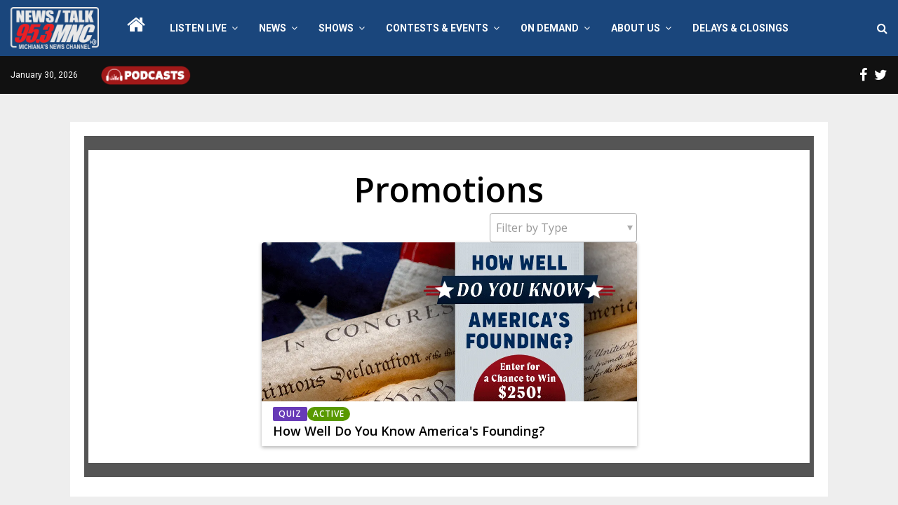

--- FILE ---
content_type: text/html; charset=utf-8
request_url: https://o-952435.secondstreetapp.com/
body_size: 2744
content:
<!doctype html>
<html>
    <head>
        <meta charset="utf-8">
        <title>Promotions</title>
        <meta name="viewport" content="width=device-width, initial-scale=1">
        <link rel="stylesheet" href="https://cdnjs.cloudflare.com/ajax/libs/normalize/8.0.1/normalize.min.css">
        <link href="https://fonts.googleapis.com/css?family=Muli&display=swap" rel="stylesheet">
        <style>
            body, html {
                margin: 0;
                padding: 0;
                font-family: Arial, Helvetica, sans-serif;
                font-weight: 400;
                font-size: 14px;
                line-height: 16px;
                color: #424242;
                -webkit-font-smoothing: antialiased;
                text-rendering: optimizeLegibility;
                height: 100%;
            }
            .promo-homepage {
                background: transparent;
                min-height: 100%;
                width: 100%;
            }
            .promo-homepage__content {
                display: flex;
                flex-direction: column;
                margin: 0 auto;
                padding: 0 16px;
                overflow: auto;
		        min-height: 100vh;
            }
            .promo-homepage__title,
            .promo-homepage__empty-message-title{
                width: 100%;
                max-width: 640px;
                text-align: center;
                margin: 40px auto 0;
                padding: 20px 0;
                font-size: 36px;
                border-bottom: 1px solid #e0e0e0;
                color: #424242;
                line-height: 1;
                overflow-wrap: break-word;
            }
            .promo-homepage__empty-message {
                width: 100%;
                max-width: 640px; 
                margin: 40px auto 0;
                padding: 100px 0;
                border: 1px solid #e0e0e0;
                box-shadow: rgba(0, 0, 0, 0.3) 0px 2px 5px 0px;
                text-align: center;
            }
            .promo-homepage__empty-message h1 {
                font-size: 32px;
                margin: 0 30px;
                border: none;
                padding: 5px 0;
                line-height: 35px;
            }
            .promo-homepage__empty-message p {
                font-size: 24px;
                font-weight:400;
                margin: 0 30px;
                padding: 5px 0;
                line-height: 25px;
            }
            .promo-homepage__powered-by {
                margin: 8em auto 2em;
            }
            .promo-list {
                display: flex;
                flex-direction: column;
                list-style: none;
                margin: 0;
                padding: 40px 0 0 0;
            }
            .promo-list--weaved {
                display: none;
                column-count: 2;
            }
            @media (min-width: 640px) {
                /* Rather than use display: none, let's make sure screen readers read the originally-ordered list. */
                .promo-list--unweaved { position: absolute; left: -10000px; top: auto; width: 1px; height: 1px; overflow: hidden; }
                /* The weaved list is kept hidden from screen readers using an ARIA attribute set in the JS. */
                .promo-list--weaved { display: flex; }
            }
            .promo-list__item {
                break-inside: avoid;
                margin: 0 auto 18px;
                max-width: 640px;
                width: 100%;
            }
            .promo-card {
                border: 1px #e6e6e6 solid;
                border-radius: 3px;
                overflow: hidden;
                box-shadow: rgba(0, 0, 0, 0.3) 0px 2px 5px 0px;
                transform: translateZ(0); /* Fixes issue with box-shadow being clipped by CSS Columns */
            }
            .promo-card:hover {
                box-shadow: rgba(0, 0, 0, 0.2) 0px 12px 10px 0px, rgba(0, 0, 0, 0.3) 0px 2px 5px 0px;
            }
            .promo-card__link {
                display: block;
                text-decoration: none;
                color: inherit;
		        background: #ffffff;
            }
            .promo-card__media {
                display: flex;
                overflow: hidden;
                align-items: center;
                max-height: 300px;
                margin: 0;
                width: 100%;
                
            }
            .promo-card__media img{
                height: auto;
                width: 100%;
                display: block;
                border-radius: 3px 3px 0 0;
            }
            .promo-card__title {
                font-size: 22px;
                font-weight: bold;
                line-height: 1.4;
                margin-bottom: 16px;
                margin-top: 0;
            }
            .promo-card__information {
                display: -webkit-box;
                -webkit-box-orient: vertical;
                -webkit-line-clamp: 3;
                overflow: hidden;
                margin-bottom: 16px;
                margin-top:0;
            }
            .promo-card__description_container {
                padding: 32px 16px 16px 16px;
            }
            .promo-card__description {
                font-weight:normal;
                color: #424242;
                font-size: 16px;
                display: -webkit-box;
                -webkit-box-orient: vertical;
                -webkit-line-clamp: 3;
                overflow: hidden;
                line-height: 22px;
            }
            .powered-by {
                font-size: 14px;
                display: block;
                max-width: 120px;
                text-align: center;
                color: rgb(158, 158, 158);
                text-decoration: none;
                line-height: 1;
                font-weight: normal;
            }
        </style>
    </head>
    <body>
        <!DOCTYPE html>
<html>
  <head>
    <meta charset="utf-8" />
    <title>Promotions Feed</title>
    <meta name="description" content="" />
    <meta name="viewport" content="width=device-width, initial-scale=1" />

    
<meta name="promotions-feed/config/environment" content="%7B%22modulePrefix%22%3A%22promotions-feed%22%2C%22environment%22%3A%22production%22%2C%22rootURL%22%3A%22%2F%22%2C%22locationType%22%3A%22history%22%2C%22exportApplicationGlobal%22%3Atrue%2C%22EmberENV%22%3A%7B%22FEATURES%22%3A%7B%7D%2C%22EXTEND_PROTOTYPES%22%3A%7B%22Date%22%3Afalse%7D%2C%22_APPLICATION_TEMPLATE_WRAPPER%22%3Afalse%2C%22_DEFAULT_ASYNC_OBSERVERS%22%3Atrue%2C%22_JQUERY_INTEGRATION%22%3Afalse%2C%22_TEMPLATE_ONLY_GLIMMER_COMPONENTS%22%3Atrue%7D%2C%22APP%22%3A%7B%22MEDIA_SMALL%22%3A640%2C%22API_KEY%22%3A%2265032887%22%2C%22API_HOST%22%3A%22%22%2C%22API_NAMESPACE%22%3A%22api%22%2C%22name%22%3A%22promotions-feed%22%2C%22version%22%3A%220.0.0%2Bda648187%22%7D%2C%22ember-cli-mirage%22%3A%7B%22enabled%22%3Afalse%2C%22excludeFilesFromBuild%22%3Atrue%2C%22usingProxy%22%3Afalse%2C%22useDefaultPassthroughs%22%3Atrue%7D%7D" />

    <link integrity="" rel="stylesheet" href="/assets/vendor-a58f902d48bfb1e02d7ca5980193d7d9.css" />
    <link
      integrity=""
      rel="stylesheet"
      href="/assets/promotions-feed-856c32804ac627264ff56ff883943e66.css"
    />

     <link
      href="https://fonts.googleapis.com/css2?family=Open+Sans:wght@400;500;600;700&family=Muli&family=Material+Icons&family=Material+Icons+Outlined&display=swap"
      rel="stylesheet"
    />

    <link
      href="https://fonts.googleapis.com/css2?family=Archivo:ital,wght@0,100..900;1,100..900&family=Aleo:ital,wght@0,100..900;1,100..900&family=Asap+Condensed:ital,wght@0,200;0,300;0,400;0,500;0,600;0,700;0,800;0,900;1,200;1,300;1,400;1,500;1,600;1,700;1,800;1,900&family=Barlow:ital,wght@0,100;0,200;0,300;0,400;0,500;0,600;0,700;0,800;0,900;1,100;1,200;1,300;1,400;1,500;1,600;1,700;1,800;1,900&family=BioRhyme:wght@200..800&family=Bitter:ital,wght@0,100..900;1,100..900&family=Caladea:ital,wght@0,400;0,700;1,400;1,700&family=Caveat:wght@400..700&family=Chivo:ital,wght@0,100..900;1,100..900&family=Courgette&family=DM+Sans:ital,opsz,wght@0,9..40,100..1000;1,9..40,100..1000&family=Dancing+Script:wght@400..700&family=Enriqueta:wght@400;500;600;700&family=Fraunces:ital,opsz,wght@0,9..144,100..900;1,9..144,100..900&family=Great+Vibes&family=Inter:ital,opsz,wght@0,14..32,100..900;1,14..32,100..900&family=Lato:ital,wght@0,100;0,300;0,400;0,700;0,900;1,100;1,300;1,400;1,700;1,900&family=Manrope:wght@200..800&family=Merriweather:ital,wght@0,300;0,400;0,700;0,900;1,300;1,400;1,700;1,900&family=Noto+Sans:ital,wght@0,100..900;1,100..900&family=Nunito:ital,wght@0,200..1000;1,200..1000&family=Open+Sans:ital,wght@0,300..800;1,300..800&family=Oswald:wght@200..700&family=PT+Serif:ital,wght@0,400;0,700;1,400;1,700&family=Pacifico&family=Playfair+Display:ital,wght@0,400..900;1,400..900&family=Poppins:ital,wght@0,100;0,200;0,300;0,400;0,500;0,600;0,700;0,800;0,900;1,100;1,200;1,300;1,400;1,500;1,600;1,700;1,800;1,900&family=Proza+Libre:ital,wght@0,400;0,500;0,600;0,700;0,800;1,400;1,500;1,600;1,700;1,800&family=Raleway:ital,wght@0,100..900;1,100..900&family=Roboto+Condensed:ital,wght@0,100..900;1,100..900&family=Roboto:ital,wght@0,100;0,300;0,400;0,500;0,700;0,900;1,100;1,300;1,400;1,500;1,700;1,900&family=Rochester&family=Rokkitt:ital,wght@0,100..900;1,100..900&family=Sacramento&family=Montserrat:ital,wght@0,100..900;1,100..900&display=swap"
      rel="stylesheet"
    />
    <link
      href="https://fonts.googleapis.com/css?family=Source Sans Pro"
      rel="stylesheet"
    />
    <link
      href="https://fonts.googleapis.com/css?family=Source Serif Pro"
      rel="stylesheet"
    />
    <link href="https://fonts.googleapis.com/css?family=Muli" rel="stylesheet" />

    
  </head>
  <body>
    

    <script src="/assets/vendor-dfac4bc11087c0969d5d39fd154cf381.js"></script>
<script src="/assets/chunk.143.7c72d5f47ca536e9df5c.js"></script>
    <script src="/assets/promotions-feed-fa5160300d38383255c20c8c84db085a.js"></script>

    <div id="ember-basic-dropdown-wormhole"></div>
  </body>
  <div id="ssModalContainer"></div>
</html>

    </body>
</html>


--- FILE ---
content_type: text/css
request_url: https://o-952435.secondstreetapp.com/assets/promotions-feed-856c32804ac627264ff56ff883943e66.css
body_size: 8625
content:
.ember-power-select-option,body,html{padding:0}.sr-only,.truncate{white-space:nowrap}body,html{margin:0;font-family:"Open Sans",sans-serif;background-color:#555;font-weight:400;font-size:16px;color:#707070;-webkit-font-smoothing:antialiased;text-rendering:optimizeLegibility;height:auto}.ember-basic-dropdown-content-wormhole-origin,.ember-power-select-multiple-remove-btn{display:none}.ember-power-select-option[aria-current=true],.ember-power-select-option[aria-selected=true]{background-color:transparent;color:initial}.ember-power-select-options[role=listbox]{max-height:70vh}.ember-power-select-multiple-option{position:absolute;background:0 0;border:none;top:6px;width:calc(100% - 30px);display:none}.ember-power-select-multiple-option:last-child{display:block}*,::after,::backdrop,::before{--tw-border-spacing-x:0;--tw-border-spacing-y:0;--tw-translate-x:0;--tw-translate-y:0;--tw-rotate:0;--tw-skew-x:0;--tw-skew-y:0;--tw-scale-x:1;--tw-scale-y:1;--tw-scroll-snap-strictness:proximity;--tw-ring-offset-width:0px;--tw-ring-offset-color:#fff;--tw-ring-color:rgb(37 116 219 / 0.5);--tw-ring-offset-shadow:0 0 #0000;--tw-ring-shadow:0 0 #0000;--tw-shadow:0 0 #0000;--tw-shadow-colored:0 0 #0000}.prose{color:var(--tw-prose-body);max-width:65ch}.prose :where(p):not(:where([class~=not-prose],[class~=not-prose] *)){margin-top:1.25em;margin-bottom:1.25em}.prose :where([class~=lead]):not(:where([class~=not-prose],[class~=not-prose] *)){color:var(--tw-prose-lead);font-size:1.25em;line-height:1.6;margin-top:1.2em;margin-bottom:1.2em}.prose :where(a):not(:where([class~=not-prose],[class~=not-prose] *)){color:var(--tw-prose-links);text-decoration:underline;font-weight:500}.prose :where(strong):not(:where([class~=not-prose],[class~=not-prose] *)){color:var(--tw-prose-bold);font-weight:600}.prose :where(a strong):not(:where([class~=not-prose],[class~=not-prose] *)),.prose :where(blockquote strong):not(:where([class~=not-prose],[class~=not-prose] *)),.prose :where(thead th strong):not(:where([class~=not-prose],[class~=not-prose] *)){color:inherit}.prose :where(ol):not(:where([class~=not-prose],[class~=not-prose] *)){list-style-type:decimal;margin-top:1.25em;margin-bottom:1.25em;padding-left:1.625em}.prose :where(ol[type="A"]):not(:where([class~=not-prose],[class~=not-prose] *)){list-style-type:upper-alpha}.prose :where(ol[type="a"]):not(:where([class~=not-prose],[class~=not-prose] *)){list-style-type:lower-alpha}.prose :where(ol[type="A"s]):not(:where([class~=not-prose],[class~=not-prose] *)){list-style-type:upper-alpha}.prose :where(ol[type="a"s]):not(:where([class~=not-prose],[class~=not-prose] *)){list-style-type:lower-alpha}.prose :where(ol[type="I"]):not(:where([class~=not-prose],[class~=not-prose] *)){list-style-type:upper-roman}.prose :where(ol[type="i"]):not(:where([class~=not-prose],[class~=not-prose] *)){list-style-type:lower-roman}.prose :where(ol[type="I"s]):not(:where([class~=not-prose],[class~=not-prose] *)){list-style-type:upper-roman}.prose :where(ol[type="i"s]):not(:where([class~=not-prose],[class~=not-prose] *)){list-style-type:lower-roman}.prose :where(ol[type="1"]):not(:where([class~=not-prose],[class~=not-prose] *)){list-style-type:decimal}.prose :where(ul):not(:where([class~=not-prose],[class~=not-prose] *)){list-style-type:disc;margin-top:1.25em;margin-bottom:1.25em;padding-left:1.625em}.prose :where(ol>li):not(:where([class~=not-prose],[class~=not-prose] *))::marker{font-weight:400;color:var(--tw-prose-counters)}.prose :where(ul>li):not(:where([class~=not-prose],[class~=not-prose] *))::marker{color:var(--tw-prose-bullets)}.prose :where(dt):not(:where([class~=not-prose],[class~=not-prose] *)){color:var(--tw-prose-headings);font-weight:600;margin-top:1.25em}.prose :where(hr):not(:where([class~=not-prose],[class~=not-prose] *)){border-color:var(--tw-prose-hr);border-top-width:1px;margin-top:3em;margin-bottom:3em}.prose :where(blockquote):not(:where([class~=not-prose],[class~=not-prose] *)){font-weight:500;font-style:italic;color:var(--tw-prose-quotes);border-left-width:.25rem;border-left-color:var(--tw-prose-quote-borders);quotes:"\201C""\201D""\2018""\2019";margin-top:1.6em;margin-bottom:1.6em;padding-left:1em}.prose :where(blockquote p:first-of-type):not(:where([class~=not-prose],[class~=not-prose] *))::before{content:open-quote}.prose :where(blockquote p:last-of-type):not(:where([class~=not-prose],[class~=not-prose] *))::after{content:close-quote}.prose :where(h1):not(:where([class~=not-prose],[class~=not-prose] *)){color:var(--tw-prose-headings);font-weight:800;font-size:2.25em;margin-top:0;margin-bottom:.8888889em;line-height:1.1111111}.prose :where(h1 strong):not(:where([class~=not-prose],[class~=not-prose] *)){font-weight:900;color:inherit}.prose :where(h2):not(:where([class~=not-prose],[class~=not-prose] *)){color:var(--tw-prose-headings);font-weight:700;font-size:1.5em;margin-top:2em;margin-bottom:1em;line-height:1.3333333}.prose :where(h2 strong):not(:where([class~=not-prose],[class~=not-prose] *)){font-weight:800;color:inherit}.prose :where(h3):not(:where([class~=not-prose],[class~=not-prose] *)){color:var(--tw-prose-headings);font-weight:600;font-size:1.25em;margin-top:1.6em;margin-bottom:.6em;line-height:1.6}.prose :where(h3 strong):not(:where([class~=not-prose],[class~=not-prose] *)){font-weight:700;color:inherit}.prose :where(h4):not(:where([class~=not-prose],[class~=not-prose] *)){color:var(--tw-prose-headings);font-weight:600;margin-top:1.5em;margin-bottom:.5em;line-height:1.5}.prose :where(h4 strong):not(:where([class~=not-prose],[class~=not-prose] *)){font-weight:700;color:inherit}.prose :where(img):not(:where([class~=not-prose],[class~=not-prose] *)){margin-top:2em;margin-bottom:2em}.prose :where(picture):not(:where([class~=not-prose],[class~=not-prose] *)){display:block;margin-top:2em;margin-bottom:2em}.prose :where(kbd):not(:where([class~=not-prose],[class~=not-prose] *)){font-weight:500;font-family:inherit;color:var(--tw-prose-kbd);box-shadow:0 0 0 1px rgb(var(--tw-prose-kbd-shadows) / 10%),0 3px 0 rgb(var(--tw-prose-kbd-shadows) / 10%);font-size:.875em;border-radius:.3125rem;padding:.1875em .375em}.prose :where(code):not(:where([class~=not-prose],[class~=not-prose] *)){color:var(--tw-prose-code);font-weight:600;font-size:.875em}.prose :where(code):not(:where([class~=not-prose],[class~=not-prose] *))::after,.prose :where(code):not(:where([class~=not-prose],[class~=not-prose] *))::before{content:"`"}.prose :where(a code):not(:where([class~=not-prose],[class~=not-prose] *)),.prose :where(h1 code):not(:where([class~=not-prose],[class~=not-prose] *)){color:inherit}.prose :where(h2 code):not(:where([class~=not-prose],[class~=not-prose] *)){color:inherit;font-size:.875em}.prose :where(h3 code):not(:where([class~=not-prose],[class~=not-prose] *)){color:inherit;font-size:.9em}.prose :where(blockquote code):not(:where([class~=not-prose],[class~=not-prose] *)),.prose :where(h4 code):not(:where([class~=not-prose],[class~=not-prose] *)),.prose :where(thead th code):not(:where([class~=not-prose],[class~=not-prose] *)){color:inherit}.prose :where(pre):not(:where([class~=not-prose],[class~=not-prose] *)){color:var(--tw-prose-pre-code);background-color:var(--tw-prose-pre-bg);overflow-x:auto;font-weight:400;font-size:.875em;line-height:1.7142857;margin-top:1.7142857em;margin-bottom:1.7142857em;border-radius:.375rem;padding:.8571429em 1.1428571em}.line-clamp-1,.line-clamp-2,.line-clamp-4,.overflow-hidden,.sr-only{overflow:hidden}.prose :where(pre code):not(:where([class~=not-prose],[class~=not-prose] *)){background-color:transparent;border-width:0;border-radius:0;padding:0;font-weight:inherit;color:inherit;font-size:inherit;font-family:inherit;line-height:inherit}.prose :where(pre code):not(:where([class~=not-prose],[class~=not-prose] *))::after,.prose :where(pre code):not(:where([class~=not-prose],[class~=not-prose] *))::before{content:none}.prose :where(table):not(:where([class~=not-prose],[class~=not-prose] *)){width:100%;table-layout:auto;text-align:left;margin-top:2em;margin-bottom:2em;font-size:.875em;line-height:1.7142857}.prose :where(thead):not(:where([class~=not-prose],[class~=not-prose] *)){border-bottom-width:1px;border-bottom-color:var(--tw-prose-th-borders)}.prose :where(thead th):not(:where([class~=not-prose],[class~=not-prose] *)){color:var(--tw-prose-headings);font-weight:600;vertical-align:bottom;padding-right:.5714286em;padding-bottom:.5714286em;padding-left:.5714286em}.prose :where(tbody tr):not(:where([class~=not-prose],[class~=not-prose] *)){border-bottom-width:1px;border-bottom-color:var(--tw-prose-td-borders)}.prose :where(tbody tr:last-child):not(:where([class~=not-prose],[class~=not-prose] *)){border-bottom-width:0}.prose :where(tbody td):not(:where([class~=not-prose],[class~=not-prose] *)){vertical-align:baseline}.prose :where(tfoot):not(:where([class~=not-prose],[class~=not-prose] *)){border-top-width:1px;border-top-color:var(--tw-prose-th-borders)}.prose :where(tfoot td):not(:where([class~=not-prose],[class~=not-prose] *)){vertical-align:top}.prose :where(figure>*):not(:where([class~=not-prose],[class~=not-prose] *)){margin-top:0;margin-bottom:0}.prose :where(figcaption):not(:where([class~=not-prose],[class~=not-prose] *)){color:var(--tw-prose-captions);font-size:.875em;line-height:1.4285714;margin-top:.8571429em}.prose{--tw-prose-body:#6b7786;--tw-prose-headings:#3d454f;--tw-prose-lead:#838fa0;--tw-prose-links:#3d454f;--tw-prose-bold:#3d454f;--tw-prose-counters:#6b7786;--tw-prose-bullets:#9fa9b7;--tw-prose-hr:#bfc6ce;--tw-prose-quotes:#3d454f;--tw-prose-quote-borders:#bfc6ce;--tw-prose-captions:#6b7786;--tw-prose-kbd:#3d454f;--tw-prose-kbd-shadows:17 24 39;--tw-prose-code:#3d454f;--tw-prose-pre-code:#bfc6ce;--tw-prose-pre-bg:#252b31;--tw-prose-th-borders:#9fa9b7;--tw-prose-td-borders:#bfc6ce;--tw-prose-invert-body:#9fa9b7;--tw-prose-invert-headings:#fff;--tw-prose-invert-lead:#838fa0;--tw-prose-invert-links:#fff;--tw-prose-invert-bold:#fff;--tw-prose-invert-counters:#838fa0;--tw-prose-invert-bullets:#838fa0;--tw-prose-invert-hr:#6b7786;--tw-prose-invert-quotes:#e0e3e6;--tw-prose-invert-quote-borders:#6b7786;--tw-prose-invert-captions:#838fa0;--tw-prose-invert-kbd:#fff;--tw-prose-invert-kbd-shadows:255 255 255;--tw-prose-invert-code:#fff;--tw-prose-invert-pre-code:#9fa9b7;--tw-prose-invert-pre-bg:rgb(0 0 0 / 50%);--tw-prose-invert-th-borders:#838fa0;--tw-prose-invert-td-borders:#6b7786;font-size:1rem;line-height:1.75}.prose :where(picture>img):not(:where([class~=not-prose],[class~=not-prose] *)){margin-top:0;margin-bottom:0}.prose :where(video):not(:where([class~=not-prose],[class~=not-prose] *)){margin-top:2em;margin-bottom:2em}.prose :where(li):not(:where([class~=not-prose],[class~=not-prose] *)){margin-top:.5em;margin-bottom:.5em}.prose :where(ol>li):not(:where([class~=not-prose],[class~=not-prose] *)),.prose :where(ul>li):not(:where([class~=not-prose],[class~=not-prose] *)){padding-left:.375em}.prose :where(.prose>ul>li p):not(:where([class~=not-prose],[class~=not-prose] *)){margin-top:.75em;margin-bottom:.75em}.prose :where(.prose>ol>li>:first-child):not(:where([class~=not-prose],[class~=not-prose] *)),.prose :where(.prose>ul>li>:first-child):not(:where([class~=not-prose],[class~=not-prose] *)){margin-top:1.25em}.prose :where(.prose>ol>li>:last-child):not(:where([class~=not-prose],[class~=not-prose] *)),.prose :where(.prose>ul>li>:last-child):not(:where([class~=not-prose],[class~=not-prose] *)){margin-bottom:1.25em}.prose :where(ul ul,ul ol,ol ul,ol ol):not(:where([class~=not-prose],[class~=not-prose] *)){margin-top:.75em;margin-bottom:.75em}.prose :where(dl):not(:where([class~=not-prose],[class~=not-prose] *)){margin-top:1.25em;margin-bottom:1.25em}.prose :where(dd):not(:where([class~=not-prose],[class~=not-prose] *)){margin-top:.5em;padding-left:1.625em}.prose :where(h2+*):not(:where([class~=not-prose],[class~=not-prose] *)),.prose :where(h3+*):not(:where([class~=not-prose],[class~=not-prose] *)),.prose :where(h4+*):not(:where([class~=not-prose],[class~=not-prose] *)),.prose :where(hr+*):not(:where([class~=not-prose],[class~=not-prose] *)){margin-top:0}.prose :where(thead th:first-child):not(:where([class~=not-prose],[class~=not-prose] *)){padding-left:0}.prose :where(thead th:last-child):not(:where([class~=not-prose],[class~=not-prose] *)){padding-right:0}.prose :where(tbody td,tfoot td):not(:where([class~=not-prose],[class~=not-prose] *)){padding:.5714286em}.p-0,.sr-only{padding:0}.prose :where(tbody td:first-child,tfoot td:first-child):not(:where([class~=not-prose],[class~=not-prose] *)){padding-left:0}.prose :where(tbody td:last-child,tfoot td:last-child):not(:where([class~=not-prose],[class~=not-prose] *)){padding-right:0}.prose :where(figure):not(:where([class~=not-prose],[class~=not-prose] *)){margin-top:2em;margin-bottom:2em}.prose :where(.prose>:first-child):not(:where([class~=not-prose],[class~=not-prose] *)){margin-top:0}.prose :where(.prose>:last-child):not(:where([class~=not-prose],[class~=not-prose] *)){margin-bottom:0}.markdown p{margin:1rem 0}.markdown :first-child{margin-top:0}.markdown :last-child{margin-bottom:0}.sr-only{position:absolute;width:1px;height:1px;margin:-1px;clip:rect(0,0,0,0);border-width:0}.pointer-events-none{pointer-events:none}.visible{visibility:visible}.invisible{visibility:hidden}.static{position:static}.fixed{position:fixed}.absolute{position:absolute}.relative{position:relative}.bottom-0{bottom:0}.bottom-6{bottom:1.5rem}.left-0{left:0}.left-\[25px\]{left:25px}.left-\[50\%\]{left:50%}.top-0{top:0}.top-7{top:1.75rem}.z-\[1000\]{z-index:1000}.z-\[1001\]{z-index:1001}.z-\[1002\]{z-index:1002}.col-span-2{grid-column:span 2/span 2}.col-start-1{grid-column-start:1}.col-end-auto{grid-column-end:auto}.row-span-2{grid-row:span 2/span 2}.row-span-3{grid-row:span 3/span 3}.row-span-4{grid-row:span 4/span 4}.row-start-1{grid-row-start:1}.row-end-auto{grid-row-end:auto}.m-0{margin:0}.m-5{margin:1.25rem}.mx-auto{margin-left:auto;margin-right:auto}.my-10{margin-top:2.5rem;margin-bottom:2.5rem}.my-6{margin-top:1.5rem;margin-bottom:1.5rem}.-ml-1{margin-left:-.25rem}.mb-1{margin-bottom:.25rem}.mb-6{margin-bottom:1.5rem}.ml-0{margin-left:0}.ml-0\.5{margin-left:.125rem}.ml-2{margin-left:.5rem}.ml-auto{margin-left:auto}.mr-1{margin-right:.25rem}.mt-1{margin-top:.25rem}.line-clamp-1{display:-webkit-box;-webkit-box-orient:vertical;-webkit-line-clamp:1}.line-clamp-2{display:-webkit-box;-webkit-box-orient:vertical;-webkit-line-clamp:2}.line-clamp-4{display:-webkit-box;-webkit-box-orient:vertical;-webkit-line-clamp:4}.block{display:block}.inline-block{display:inline-block}.inline{display:inline}.flex{display:flex}.inline-flex{display:inline-flex}.grid{display:grid}.contents{display:contents}.\[\&_\.mdc-textfield-helptext\]\:hidden .mdc-textfield-helptext,.hidden,.last\:hidden:last-child{display:none}.aspect-\[428\/251\]{aspect-ratio:428/251}.aspect-\[535\/222\]{aspect-ratio:535/222}.h-10{height:2.5rem}.h-20{height:5rem}.h-4{height:1rem}.h-4\.5{height:1.125rem}.h-5{height:1.25rem}.h-56{height:14rem}.h-6{height:1.5rem}.h-8{height:2rem}.h-9{height:2.25rem}.h-\[218px\]{height:218px}.h-\[92px\]{height:92px}.h-auto{height:auto}.h-full{height:100%}.h-px{height:1px}.h-screen{height:100vh}.max-h-\[460px\]{max-height:460px}.max-h-\[556px\]{max-height:556px}.max-h-\[90vh\]{max-height:90vh}.min-h-\[48px\]{min-height:48px}.min-h-\[calc\(100vh_-_88px\)\]{min-height:calc(100vh - 88px)}.w-0{width:0}.w-1\/3{width:33.333333%}.w-10{width:2.5rem}.w-20{width:5rem}.w-28{width:7rem}.w-36{width:9rem}.w-4{width:1rem}.w-4\.5{width:1.125rem}.w-48{width:12rem}.w-5{width:1.25rem}.w-6{width:1.5rem}.w-8{width:2rem}.w-\[calc\(100\%_-_36rem\)\]{width:calc(100% - 36rem)}.w-fit{width:-moz-fit-content;width:fit-content}.w-full{width:100%}.max-w-2xl{max-width:42rem}.max-w-4xl{max-width:56rem}.max-w-\[50\%\]{max-width:50%}.max-w-\[535px\]{max-width:535px}.max-w-\[8rem\]{max-width:8rem}.max-w-\[960px\]{max-width:960px}.max-w-\[980px\]{max-width:980px}.max-w-full{max-width:100%}.flex-1{flex:1 1 0%}.flex-auto{flex:1 1 auto}.flex-shrink-0{flex-shrink:0}.flex-grow{flex-grow:1}.-translate-x-1\/2{--tw-translate-x:-50%;transform:translate(var(--tw-translate-x),var(--tw-translate-y)) rotate(var(--tw-rotate)) skewX(var(--tw-skew-x)) skewY(var(--tw-skew-y)) scaleX(var(--tw-scale-x)) scaleY(var(--tw-scale-y))}.-translate-y-full{--tw-translate-y:-100%;transform:translate(var(--tw-translate-x),var(--tw-translate-y)) rotate(var(--tw-rotate)) skewX(var(--tw-skew-x)) skewY(var(--tw-skew-y)) scaleX(var(--tw-scale-x)) scaleY(var(--tw-scale-y))}.translate-x-5{--tw-translate-x:1.25rem;transform:translate(var(--tw-translate-x),var(--tw-translate-y)) rotate(var(--tw-rotate)) skewX(var(--tw-skew-x)) skewY(var(--tw-skew-y)) scaleX(var(--tw-scale-x)) scaleY(var(--tw-scale-y))}@keyframes bounce{0%,100%{transform:translateY(-25%);animation-timing-function:cubic-bezier(.8,0,1,1)}50%{transform:none;animation-timing-function:cubic-bezier(0,0,.2,1)}}.animate-bounce{animation:bounce 1s infinite}.\!cursor-not-allowed{cursor:not-allowed!important}.cursor-default{cursor:default}.cursor-not-allowed{cursor:not-allowed}.cursor-pointer{cursor:pointer}.resize{resize:both}.grid-cols-1{grid-template-columns:repeat(1,minmax(0,1fr))}.grid-cols-2{grid-template-columns:repeat(2,minmax(0,1fr))}.grid-cols-3{grid-template-columns:repeat(3,minmax(0,1fr))}.flex-row{flex-direction:row}.flex-row-reverse{flex-direction:row-reverse}.flex-col{flex-direction:column}.items-center{align-items:center}.items-stretch{align-items:stretch}.justify-end{justify-content:flex-end}.justify-center{justify-content:center}.justify-between{justify-content:space-between}.gap-1{gap:.25rem}.gap-2{gap:.5rem}.gap-3{gap:.75rem}.gap-4{gap:1rem}.gap-5{gap:1.25rem}.gap-6{gap:1.5rem}.gap-8{gap:2rem}.space-x-2>:not([hidden])~:not([hidden]){--tw-space-x-reverse:0;margin-right:calc(.5rem * var(--tw-space-x-reverse));margin-left:calc(.5rem * calc(1 - var(--tw-space-x-reverse)))}.self-end{align-self:flex-end}.self-center{align-self:center}.overflow-y-auto{overflow-y:auto}.truncate{overflow:hidden;text-overflow:ellipsis}.\!rounded-full{border-radius:9999px!important}.rounded{border-radius:.25rem}.rounded-full{border-radius:9999px}.rounded-md{border-radius:.375rem}.rounded-sm{border-radius:.125rem}.rounded-b,.rounded-l{border-bottom-left-radius:.25rem}.rounded-b,.rounded-r{border-bottom-right-radius:.25rem}.\!rounded-t{border-top-left-radius:.25rem!important;border-top-right-radius:.25rem!important}.rounded-l,.rounded-t{border-top-left-radius:.25rem}.rounded-r,.rounded-t{border-top-right-radius:.25rem}.\!border{border-width:1px!important}.border{border-width:1px}.border-0{border-width:0}.border-2{border-width:2px}.border-b{border-bottom-width:1px}.border-l{border-left-width:1px}.border-r{border-right-width:1px}.border-t{border-top-width:1px}.border-t-0{border-top-width:0}.\!border-solid{border-style:solid!important}.border-solid{border-style:solid}.border-none{border-style:none}.\!border-gray-100{--tw-border-opacity:1!important;border-color:rgb(224 227 230 / var(--tw-border-opacity))!important}.\!border-gray-200{--tw-border-opacity:1!important;border-color:rgb(191 198 206 / var(--tw-border-opacity))!important}.border-gray-200{--tw-border-opacity:1;border-color:rgb(191 198 206 / var(--tw-border-opacity))}.border-gray-50{--tw-border-opacity:1;border-color:rgb(241 243 243 / var(--tw-border-opacity))}.border-gray-500{--tw-border-opacity:1;border-color:rgb(107 119 134 / var(--tw-border-opacity))}.border-primary{--tw-border-opacity:1;border-color:rgb(37 116 219 / var(--tw-border-opacity))}.border-red-300{--tw-border-opacity:1;border-color:rgb(250 87 139 / var(--tw-border-opacity))}.border-theme{border-color:var(--mdc-theme-primary)}.border-transparent{border-color:transparent}.\!bg-red-500{--tw-bg-opacity:1!important;background-color:rgb(244 67 54 / var(--tw-bg-opacity))!important}.bg-blue-650{--tw-bg-opacity:1;background-color:rgb(25 156 208 / var(--tw-bg-opacity))}.bg-gray-100{--tw-bg-opacity:1;background-color:rgb(224 227 230 / var(--tw-bg-opacity))}.bg-gray-150{--tw-bg-opacity:1;background-color:rgb(212 217 221 / var(--tw-bg-opacity))}.bg-gray-200{--tw-bg-opacity:1;background-color:rgb(191 198 206 / var(--tw-bg-opacity))}.bg-gray-300{--tw-bg-opacity:1;background-color:rgb(159 169 183 / var(--tw-bg-opacity))}.bg-gray-50{--tw-bg-opacity:1;background-color:rgb(241 243 243 / var(--tw-bg-opacity))}.bg-gray-850{--tw-bg-opacity:1;background-color:rgb(66 66 66 / var(--tw-bg-opacity))}.bg-primary{--tw-bg-opacity:1;background-color:rgb(37 116 219 / var(--tw-bg-opacity))}.bg-purple-500{--tw-bg-opacity:1;background-color:rgb(187 48 226 / var(--tw-bg-opacity))}.bg-red-100{--tw-bg-opacity:1;background-color:rgb(255 183 206 / var(--tw-bg-opacity))}.bg-success{--tw-bg-opacity:1;background-color:rgb(89 153 0 / var(--tw-bg-opacity))}.bg-theme{background-color:var(--mdc-theme-primary)}.bg-theme-ballot{--tw-bg-opacity:1;background-color:rgb(156 39 176 / var(--tw-bg-opacity))}.bg-theme-event{--tw-bg-opacity:1;background-color:rgb(5 87 193 / var(--tw-bg-opacity))}.bg-theme-poll{--tw-bg-opacity:1;background-color:rgb(197 17 98 / var(--tw-bg-opacity))}.bg-theme-quiz{--tw-bg-opacity:1;background-color:rgb(103 58 183 / var(--tw-bg-opacity))}.bg-theme-survey{--tw-bg-opacity:1;background-color:rgb(197 17 98 / var(--tw-bg-opacity))}.bg-theme-sweepstakes{--tw-bg-opacity:1;background-color:rgb(0 150 136 / var(--tw-bg-opacity))}.bg-theme-ugc-gallery{--tw-bg-opacity:1;background-color:rgb(233 30 99 / var(--tw-bg-opacity))}.bg-theme-ugc-voting{--tw-bg-opacity:1;background-color:rgb(5 187 211 / var(--tw-bg-opacity))}.bg-theme-voting-bracket{--tw-bg-opacity:1;background-color:rgb(156 39 176 / var(--tw-bg-opacity))}.bg-transparent{background-color:transparent}.bg-white{--tw-bg-opacity:1;background-color:rgb(255 255 255 / var(--tw-bg-opacity))}.fill-gray-500{fill:#6b7786}.object-cover{-o-object-fit:cover;object-fit:cover}.p-1{padding:.25rem}.p-2{padding:.5rem}.p-4{padding:1rem}.p-6{padding:1.5rem}.px-1{padding-left:.25rem;padding-right:.25rem}.px-1\.5{padding-left:.375rem;padding-right:.375rem}.px-2{padding-left:.5rem;padding-right:.5rem}.px-2\.5{padding-left:.625rem;padding-right:.625rem}.px-4{padding-left:1rem;padding-right:1rem}.px-6{padding-left:1.5rem;padding-right:1.5rem}.px-\[2px\]{padding-left:2px;padding-right:2px}.py-0{padding-top:0;padding-bottom:0}.py-0\.5{padding-top:.125rem;padding-bottom:.125rem}.py-1{padding-top:.25rem;padding-bottom:.25rem}.py-1\.5{padding-top:.375rem;padding-bottom:.375rem}.py-2{padding-top:.5rem;padding-bottom:.5rem}.py-24{padding-top:6rem;padding-bottom:6rem}.py-3{padding-top:.75rem;padding-bottom:.75rem}.py-4{padding-top:1rem;padding-bottom:1rem}.py-8{padding-top:2rem;padding-bottom:2rem}.py-\[1px\]{padding-top:1px;padding-bottom:1px}.pl-4{padding-left:1rem}.pl-4\.5{padding-left:1.125rem}.pr-1{padding-right:.25rem}.pr-2{padding-right:.5rem}.pt-2{padding-top:.5rem}.pt-4{padding-top:1rem}.text-left{text-align:left}.text-center{text-align:center}.text-2xl{font-size:1.5rem;line-height:2rem}.text-3xl{font-size:1.875rem;line-height:2.25rem}.text-5xl{font-size:3rem;line-height:1}.text-\[18px\]{font-size:18px}.text-base{font-size:1rem;line-height:1.5rem}.text-lg{font-size:1.125rem;line-height:1.75rem}.text-sm{font-size:.875rem;line-height:1.25rem}.text-xl{font-size:1.25rem;line-height:1.75rem}.text-xs{font-size:.75rem;line-height:1rem}.font-medium{font-weight:500}.font-semibold{font-weight:600}.uppercase{text-transform:uppercase}.leading-5{line-height:1.25rem}.leading-6{line-height:1.5rem}.leading-none{line-height:1}.leading-normal{line-height:1.5}.leading-snug{line-height:1.375}.tracking-\[1px\]{letter-spacing:1px}.\!text-gray-100{--tw-text-opacity:1!important;color:rgb(224 227 230 / var(--tw-text-opacity))!important}.text-\[\#999999\]{--tw-text-opacity:1;color:rgb(153 153 153 / var(--tw-text-opacity))}.text-black{--tw-text-opacity:1;color:rgb(0 0 0 / var(--tw-text-opacity))}.text-blue-650{--tw-text-opacity:1;color:rgb(25 156 208 / var(--tw-text-opacity))}.text-gray-300{--tw-text-opacity:1;color:rgb(159 169 183 / var(--tw-text-opacity))}.text-gray-400{--tw-text-opacity:1;color:rgb(131 143 160 / var(--tw-text-opacity))}.text-gray-500{--tw-text-opacity:1;color:rgb(107 119 134 / var(--tw-text-opacity))}.text-gray-600{--tw-text-opacity:1;color:rgb(82 92 105 / var(--tw-text-opacity))}.text-gray-800{--tw-text-opacity:1;color:rgb(37 43 49 / var(--tw-text-opacity))}.text-gray-900{--tw-text-opacity:1;color:rgb(22 25 29 / var(--tw-text-opacity))}.text-green-400{--tw-text-opacity:1;color:rgb(155 208 109 / var(--tw-text-opacity))}.text-primary{--tw-text-opacity:1;color:rgb(37 116 219 / var(--tw-text-opacity))}.text-red-500{--tw-text-opacity:1;color:rgb(244 67 54 / var(--tw-text-opacity))}.text-theme{color:var(--mdc-theme-primary)}.text-white{--tw-text-opacity:1;color:rgb(255 255 255 / var(--tw-text-opacity))}.no-underline{text-decoration-line:none}.opacity-50{opacity:.5}.opacity-70{opacity:.7}.opacity-80{opacity:.8}.shadow-\[rgba\(0\2c_0\2c_0\2c_0\.3\)_0px_2px_5px_0px\]{--tw-shadow:rgba(0, 0, 0, 0.3) 0px 2px 5px 0px;--tw-shadow-colored:0px 2px 5px 0px var(--tw-shadow-color);box-shadow:var(--tw-ring-offset-shadow,0 0 #0000),var(--tw-ring-shadow,0 0 #0000),var(--tw-shadow)}.shadow-lg{--tw-shadow:0 10px 15px -3px rgb(0 0 0 / 0.1),0 4px 6px -4px rgb(0 0 0 / 0.1);--tw-shadow-colored:0 10px 15px -3px var(--tw-shadow-color),0 4px 6px -4px var(--tw-shadow-color);box-shadow:var(--tw-ring-offset-shadow,0 0 #0000),var(--tw-ring-shadow,0 0 #0000),var(--tw-shadow)}.shadow-md{--tw-shadow:0 4px 6px -1px rgb(0 0 0 / 0.1),0 2px 4px -2px rgb(0 0 0 / 0.1);--tw-shadow-colored:0 4px 6px -1px var(--tw-shadow-color),0 2px 4px -2px var(--tw-shadow-color);box-shadow:var(--tw-ring-offset-shadow,0 0 #0000),var(--tw-ring-shadow,0 0 #0000),var(--tw-shadow)}.shadow-sm{--tw-shadow:0 1px 2px 0 rgb(0 0 0 / 0.05);--tw-shadow-colored:0 1px 2px 0 var(--tw-shadow-color);box-shadow:var(--tw-ring-offset-shadow,0 0 #0000),var(--tw-ring-shadow,0 0 #0000),var(--tw-shadow)}.shadow-black\/50{--tw-shadow-color:rgb(0 0 0 / 0.5);--tw-shadow:var(--tw-shadow-colored)}.filter{filter:var(--tw-blur) var(--tw-brightness) var(--tw-contrast) var(--tw-grayscale) var(--tw-hue-rotate) var(--tw-invert) var(--tw-saturate) var(--tw-sepia) var(--tw-drop-shadow)}.backdrop-blur-sm{--tw-backdrop-blur:blur(4px);-webkit-backdrop-filter:var(--tw-backdrop-blur) var(--tw-backdrop-brightness) var(--tw-backdrop-contrast) var(--tw-backdrop-grayscale) var(--tw-backdrop-hue-rotate) var(--tw-backdrop-invert) var(--tw-backdrop-opacity) var(--tw-backdrop-saturate) var(--tw-backdrop-sepia);backdrop-filter:var(--tw-backdrop-blur) var(--tw-backdrop-brightness) var(--tw-backdrop-contrast) var(--tw-backdrop-grayscale) var(--tw-backdrop-hue-rotate) var(--tw-backdrop-invert) var(--tw-backdrop-opacity) var(--tw-backdrop-saturate) var(--tw-backdrop-sepia)}.transition-colors{transition-property:color,background-color,border-color,text-decoration-color,fill,stroke;transition-timing-function:cubic-bezier(.4,0,.2,1);transition-duration:150ms}.transition-transform{transition-property:transform;transition-timing-function:cubic-bezier(.4,0,.2,1);transition-duration:150ms}.duration-1000{transition-duration:1s}.duration-200{transition-duration:.2s}.ease-in-out{transition-timing-function:cubic-bezier(.4,0,.2,1)}.\[animation-delay\:-0\.15s\]{animation-delay:-.15s}.\[animation-delay\:-0\.3s\]{animation-delay:-.3s}.hover\:border-blue-650:hover{--tw-border-opacity:1;border-color:rgb(25 156 208 / var(--tw-border-opacity))}.hover\:bg-gray-300:hover{--tw-bg-opacity:1;background-color:rgb(159 169 183 / var(--tw-bg-opacity))}.hover\:bg-gray-50:hover{--tw-bg-opacity:1;background-color:rgb(241 243 243 / var(--tw-bg-opacity))}.hover\:bg-primary-faded:hover{--tw-bg-opacity:1;background-color:rgb(218 231 249 / var(--tw-bg-opacity))}.hover\:bg-primary\/10:hover{background-color:rgb(37 116 219 / .1)}.hover\:bg-primary\/20:hover{background-color:rgb(37 116 219 / .2)}.hover\:bg-theme-faded:hover{background-color:var(--mdc-theme-primary-faded)}.hover\:bg-opacity-90:hover{--tw-bg-opacity:0.9}.hover\:text-primary:hover{--tw-text-opacity:1;color:rgb(37 116 219 / var(--tw-text-opacity))}.hover\:underline:hover{text-decoration-line:underline}.hover\:ring-4:hover{--tw-ring-offset-shadow:var(--tw-ring-inset) 0 0 0 var(--tw-ring-offset-width) var(--tw-ring-offset-color);--tw-ring-shadow:var(--tw-ring-inset) 0 0 0 calc(4px + var(--tw-ring-offset-width)) var(--tw-ring-color);box-shadow:var(--tw-ring-offset-shadow),var(--tw-ring-shadow),var(--tw-shadow,0 0 #0000)}.hover\:ring-gray-50:hover{--tw-ring-opacity:1;--tw-ring-color:rgb(241 243 243 / var(--tw-ring-opacity))}.hover\:ring-primary-faded:hover{--tw-ring-opacity:1;--tw-ring-color:rgb(218 231 249 / var(--tw-ring-opacity))}.focus\:outline-none:focus{outline:transparent solid 2px;outline-offset:2px}.disabled\:cursor-not-allowed:disabled{cursor:not-allowed}.disabled\:opacity-60:disabled{opacity:.6}.group\/item:hover .group-hover\/item\:text-primary{--tw-text-opacity:1;color:rgb(37 116 219 / var(--tw-text-opacity))}.group\/item:hover .group-hover\/item\:text-red-500{--tw-text-opacity:1;color:rgb(244 67 54 / var(--tw-text-opacity))}.group\/item:disabled .group-disabled\/item\:text-gray-400{--tw-text-opacity:1;color:rgb(131 143 160 / var(--tw-text-opacity))}@media (min-width:640px){.sm\:px-\[5\%\]{padding-left:5%;padding-right:5%}}@media (min-width:768px){.md\:hidden{display:none}.md\:flex-row{flex-direction:row}}.\[\&_\.mdc-up-text-field\]\:\!mb-0 .mdc-up-text-field{margin-bottom:0!important}

--- FILE ---
content_type: application/javascript
request_url: https://o-952435.secondstreetapp.com/assets/promotions-feed-fa5160300d38383255c20c8c84db085a.js
body_size: 20474
content:
"use strict"
define("promotions-feed/adapters/-json-api",["exports","@ember-data/adapter/json-api"],(function(e,t){Object.defineProperty(e,"__esModule",{value:!0}),Object.defineProperty(e,"default",{enumerable:!0,get:function(){return t.default}})})),define("promotions-feed/adapters/application",["exports","promotions-feed/config/environment","@ember-data/adapter/rest","ember-inflector","@ember/string"],(function(e,t,r,n,i){function o(e,t,r){return(t=function(e){var t=function(e,t){if("object"!=typeof e||null===e)return e
var r=e[Symbol.toPrimitive]
if(void 0!==r){var n=r.call(e,t||"default")
if("object"!=typeof n)return n
throw new TypeError("@@toPrimitive must return a primitive value.")}return("string"===t?String:Number)(e)}(e,"string")
return"symbol"==typeof t?t:String(t)}(t))in e?Object.defineProperty(e,t,{value:r,enumerable:!0,configurable:!0,writable:!0}):e[t]=r,e}Object.defineProperty(e,"__esModule",{value:!0}),e.default=void 0
class l extends r.default{constructor(...e){super(...e),o(this,"namespace",t.default.APP.API_NAMESPACE),o(this,"host",t.default.APP.API_HOST)}pathForType(e){return(0,n.pluralize)((0,i.underscore)(e))}get headers(){return{"x-api-key":t.default.APP.API_KEY,"x-organization-id":t.default.APP.ORGANIZATION_ID,"x-organization-promotion-id":t.default.APP.ORGANIZATION_PROMOTION_ID,"x-promotion-id":t.default.APP.PROMOTION_ID}}}e.default=l})),define("promotions-feed/app",["exports","@ember/application","ember-resolver","ember-load-initializers","promotions-feed/config/environment"],(function(e,t,r,n,i){function o(e,t,r){return(t=function(e){var t=function(e,t){if("object"!=typeof e||null===e)return e
var r=e[Symbol.toPrimitive]
if(void 0!==r){var n=r.call(e,t||"default")
if("object"!=typeof n)return n
throw new TypeError("@@toPrimitive must return a primitive value.")}return("string"===t?String:Number)(e)}(e,"string")
return"symbol"==typeof t?t:String(t)}(t))in e?Object.defineProperty(e,t,{value:r,enumerable:!0,configurable:!0,writable:!0}):e[t]=r,e}Object.defineProperty(e,"__esModule",{value:!0}),e.default=void 0
class l extends t.default{constructor(...e){super(...e),o(this,"modulePrefix",i.default.modulePrefix),o(this,"podModulePrefix",i.default.podModulePrefix),o(this,"Resolver",r.default)}}e.default=l,(0,n.default)(l,i.default.modulePrefix)})),define("promotions-feed/component-managers/glimmer",["exports","@glimmer/component/-private/ember-component-manager"],(function(e,t){Object.defineProperty(e,"__esModule",{value:!0}),Object.defineProperty(e,"default",{enumerable:!0,get:function(){return t.default}})})),define("promotions-feed/components/-dynamic-element-alt",["exports","@glimmer/component"],(function(e,t){Object.defineProperty(e,"__esModule",{value:!0}),e.default=void 0
class r extends t.default{}e.default=r})),define("promotions-feed/components/-dynamic-element",["exports","@glimmer/component"],(function(e,t){Object.defineProperty(e,"__esModule",{value:!0}),e.default=void 0
class r extends t.default{}e.default=r})),define("promotions-feed/components/basic-dropdown-content",["exports","ember-basic-dropdown/components/basic-dropdown-content"],(function(e,t){Object.defineProperty(e,"__esModule",{value:!0}),Object.defineProperty(e,"default",{enumerable:!0,get:function(){return t.default}})})),define("promotions-feed/components/basic-dropdown-trigger",["exports","ember-basic-dropdown/components/basic-dropdown-trigger"],(function(e,t){Object.defineProperty(e,"__esModule",{value:!0}),Object.defineProperty(e,"default",{enumerable:!0,get:function(){return t.default}})})),define("promotions-feed/components/basic-dropdown",["exports","ember-basic-dropdown/components/basic-dropdown"],(function(e,t){Object.defineProperty(e,"__esModule",{value:!0}),Object.defineProperty(e,"default",{enumerable:!0,get:function(){return t.default}})})),define("promotions-feed/components/loader",["exports","@ember/component","@ember/component/template-only","@ember/template-factory"],(function(e,t,r,n){Object.defineProperty(e,"__esModule",{value:!0}),e.default=void 0
const i=(0,n.createTemplateFactory)({id:"IjlC/ziS",block:'[[[11,0],[24,0,"flex space-x-2 justify-center items-center"],[17,1],[12],[1,"\\n  "],[10,1],[14,0,"sr-only"],[12],[1,"\\n    Loading...\\n  "],[13],[1,"\\n  "],[10,0],[14,0,"h-4 w-4 bg-white rounded-full animate-bounce [animation-delay:-0.3s]"],[12],[13],[1,"\\n  "],[10,0],[14,0,"h-4 w-4 bg-white rounded-full animate-bounce [animation-delay:-0.15s]"],[12],[13],[1,"\\n  "],[10,0],[14,0,"h-4 w-4 bg-white rounded-full animate-bounce"],[12],[13],[1,"\\n"],[13]],["&attrs"],false,[]]',moduleName:"promotions-feed/components/loader.hbs",isStrictMode:!1})
var o=(0,t.setComponentTemplate)(i,(0,r.default)())
e.default=o})),define("promotions-feed/components/maybe-in-element",["exports","ember-maybe-in-element/components/maybe-in-element"],(function(e,t){Object.defineProperty(e,"__esModule",{value:!0}),Object.defineProperty(e,"default",{enumerable:!0,get:function(){return t.default}})})),define("promotions-feed/components/power-select-multiple",["exports","ember-power-select/components/power-select-multiple"],(function(e,t){Object.defineProperty(e,"__esModule",{value:!0}),Object.defineProperty(e,"default",{enumerable:!0,get:function(){return t.default}})})),define("promotions-feed/components/power-select-multiple/input",["exports","ember-power-select/components/power-select-multiple/input"],(function(e,t){Object.defineProperty(e,"__esModule",{value:!0}),Object.defineProperty(e,"default",{enumerable:!0,get:function(){return t.default}})})),define("promotions-feed/components/power-select-multiple/trigger",["exports","ember-power-select/components/power-select-multiple/trigger"],(function(e,t){Object.defineProperty(e,"__esModule",{value:!0}),Object.defineProperty(e,"default",{enumerable:!0,get:function(){return t.default}})})),define("promotions-feed/components/power-select",["exports","ember-power-select/components/power-select"],(function(e,t){Object.defineProperty(e,"__esModule",{value:!0}),Object.defineProperty(e,"default",{enumerable:!0,get:function(){return t.default}})})),define("promotions-feed/components/power-select/before-options",["exports","ember-power-select/components/power-select/before-options"],(function(e,t){Object.defineProperty(e,"__esModule",{value:!0}),Object.defineProperty(e,"default",{enumerable:!0,get:function(){return t.default}})})),define("promotions-feed/components/power-select/no-matches-message",["exports","ember-power-select/components/power-select/no-matches-message"],(function(e,t){Object.defineProperty(e,"__esModule",{value:!0}),Object.defineProperty(e,"default",{enumerable:!0,get:function(){return t.default}})})),define("promotions-feed/components/power-select/options",["exports","ember-power-select/components/power-select/options"],(function(e,t){Object.defineProperty(e,"__esModule",{value:!0}),Object.defineProperty(e,"default",{enumerable:!0,get:function(){return t.default}})})),define("promotions-feed/components/power-select/placeholder",["exports","ember-power-select/components/power-select/placeholder"],(function(e,t){Object.defineProperty(e,"__esModule",{value:!0}),Object.defineProperty(e,"default",{enumerable:!0,get:function(){return t.default}})})),define("promotions-feed/components/power-select/power-select-group",["exports","ember-power-select/components/power-select/power-select-group"],(function(e,t){Object.defineProperty(e,"__esModule",{value:!0}),Object.defineProperty(e,"default",{enumerable:!0,get:function(){return t.default}})})),define("promotions-feed/components/power-select/search-message",["exports","ember-power-select/components/power-select/search-message"],(function(e,t){Object.defineProperty(e,"__esModule",{value:!0}),Object.defineProperty(e,"default",{enumerable:!0,get:function(){return t.default}})})),define("promotions-feed/components/power-select/trigger",["exports","ember-power-select/components/power-select/trigger"],(function(e,t){Object.defineProperty(e,"__esModule",{value:!0}),Object.defineProperty(e,"default",{enumerable:!0,get:function(){return t.default}})})),define("promotions-feed/components/preview/chip",["exports","@ember/component","@ember/component/template-only","@ember/template-factory"],(function(e,t,r,n){Object.defineProperty(e,"__esModule",{value:!0}),e.default=void 0
const i=(0,n.createTemplateFactory)({id:"z8bI96Gj",block:'[[[11,0],[24,0,"-ml-1 cursor-pointer w-fit absolute top-0 left-0 inline-flex items-center gap-1 px-1.5 py-0.5 text-white text-xs font-medium bg-purple-500 backdrop-blur-sm -translate-y-full"],[17,1],[12],[1,"\\n  "],[8,[39,0],[[24,0,"text-[18px]"]],[["@name","@style"],[[30,2],"outlined"]],null],[1,"\\n  "],[10,1],[14,0,"flex-shrink-0"],[12],[1,"\\n    "],[1,[30,3]],[1,"\\n  "],[13],[1,"\\n"],[13]],["&attrs","@iconName","@label"],false,["ui/icon"]]',moduleName:"promotions-feed/components/preview/chip.hbs",isStrictMode:!1})
var o=(0,t.setComponentTemplate)(i,(0,r.default)())
e.default=o})),define("promotions-feed/components/preview/feed-item",["exports","@ember/component","@glimmer/component","@ember/template-factory"],(function(e,t,r,n){Object.defineProperty(e,"__esModule",{value:!0}),e.default=void 0
const i=(0,n.createTemplateFactory)({id:"W/GeFcG4",block:'[[[11,3],[16,6,[30,1,["consumerUrl"]]],[24,"target","_blank"],[24,"rel","noopener noreferrer"],[16,0,[29,["no-underline relative group/feed-item flex shadow-[rgba(0,_0,_0,_0.3)_0px_2px_5px_0px] max-w-full\\n    ",[52,[30,0,["featuredWithTwoColumns"]],[52,[30,1,["description"]],"row-span-4 max-h-[556px]","row-span-3 max-h-[556px]"],""],"\\n    ",[52,[30,0,["featuredWithThreeColumns"]],"col-span-2 row-span-2 max-h-[460px]",""],"\\n    ",[52,[30,0,["hasThumbnailView"]],"flex-row h-[92px] gap-4","flex-col gap-2"],"\\n    ",[52,[30,0,["thumbnailWithThreeColumns"]],"h-[218px]"],"\\n    ",[52,[30,0,["noThumbnailWithThreeColumns"]],"h-56"],"\\n    "]]],[16,"test-feed-item",[30,1,["id"]]],[17,2],[12],[1,"\\n  "],[10,"img"],[15,"src",[28,[37,1],[[30,1,["mediaUrl"]],"https://media.secondstreetapp.com/7120654"],null]],[15,"alt",[30,1,["altText"]]],[15,0,[29,["object-cover\\n      ",[52,[30,0,["hasThumbnailView"]],"rounded-l w-36","rounded-t w-full"],"\\n      ",[52,[28,[37,2],[[30,0,["isFeatured"]],[28,[37,3],[[30,3],2],null]],null],"aspect-[428/251]","aspect-[535/222]"],"\\n      "]]],[12],[13],[1,"\\n  "],[10,0],[15,0,[29,["flex flex-col gap-1 py-2 text-black\\n      ",[52,[30,0,["hasThumbnailView"]],"rounded-r pr-2 w-[calc(100%_-_36rem)] flex-grow","px-4 rounded-b"],"\\n      "]]],[12],[1,"\\n    "],[10,0],[14,0,"flex gap-5 items-center"],[12],[1,"\\n      "],[8,[39,4],[[24,0,"max-w-[50%] truncate"],[24,"test-promotion-name-label",""]],[["@promotionFeedItem"],[[30,1]]],null],[1,"\\n      "],[8,[39,5],[[24,0,"!rounded-full max-w-[50%] truncate"],[24,"test-promotion-status",""]],[["@promotionFeedItem"],[[30,1]]],null],[1,"\\n    "],[13],[1,"\\n    "],[10,0],[15,0,[29,["font-semibold text-lg ",[52,[30,0,["thumbnailWithThreeColumns"]],"line-clamp-1","line-clamp-2"]]]],[15,5,[28,[37,6],[[30,0,["headingStyles"]]],null]],[15,"title",[30,1,["name"]]],[14,"test-promotion-name",""],[12],[1,"\\n      "],[1,[30,1,["name"]]],[1,"\\n    "],[13],[1,"\\n"],[41,[30,0,["showDescription"]],[[[1,"      "],[10,0],[14,0,"text-base line-clamp-4"],[15,5,[28,[37,6],[[30,0,["descriptionStyles"]]],null]],[15,"title",[30,1,["description"]]],[14,"test-promotion-description",""],[12],[1,"\\n        "],[1,[30,1,["description"]]],[1,"\\n      "],[13],[1,"\\n"]],[]],null],[1,"  "],[13],[1,"\\n"],[13]],["@promotionFeedItem","&attrs","@columns"],false,["if","or","and","eq","preview/promotion-name-label","preview/promotion-status","html-safe"]]',moduleName:"promotions-feed/components/preview/feed-item.hbs",isStrictMode:!1})
class o extends r.default{get headingStyles(){return`font-family: ${this.args.promotionFeed.headingFont||"Open Sans"};`}get descriptionStyles(){return`font-family: ${this.args.promotionFeed.descriptionFont||"Open Sans"};`}get hasThumbnailView(){return this.args.promotionFeed.hasThumbnailView&&!this.isFeatured&&3!==this.args.columns}get isFeatured(){return this.args.promotionFeed.hasThumbnailView&&this.args.promotionFeedItem.id==this.args.promotionFeed.featuredItemId}get featuredWithTwoColumns(){return this.isFeatured&&2==this.args.columns}get featuredWithThreeColumns(){return this.isFeatured&&3==this.args.columns}get thumbnailWithThreeColumns(){return this.args.promotionFeed.hasThumbnailView&&3==this.args.columns&&!this.isFeatured}get noThumbnailWithThreeColumns(){return!this.args.promotionFeed.hasThumbnailView&&3==this.args.columns}get showDescription(){return!this.args.promotionFeed.hasThumbnailView&&3!==this.args.columns||this.isFeatured}}e.default=o,(0,t.setComponentTemplate)(i,o)})),define("promotions-feed/components/preview/feed",["exports","@ember/component","@ember/service","@glimmer/component","@glimmer/tracking","@ember/template-factory"],(function(e,t,r,n,i,o){var l,a,s,u,d
function p(e,t,r,n){r&&Object.defineProperty(e,t,{enumerable:r.enumerable,configurable:r.configurable,writable:r.writable,value:r.initializer?r.initializer.call(n):void 0})}function f(e,t,r){return(t=function(e){var t=function(e,t){if("object"!=typeof e||null===e)return e
var r=e[Symbol.toPrimitive]
if(void 0!==r){var n=r.call(e,t||"default")
if("object"!=typeof n)return n
throw new TypeError("@@toPrimitive must return a primitive value.")}return("string"===t?String:Number)(e)}(e,"string")
return"symbol"==typeof t?t:String(t)}(t))in e?Object.defineProperty(e,t,{value:r,enumerable:!0,configurable:!0,writable:!0}):e[t]=r,e}function c(e,t,r,n,i){var o={}
return Object.keys(n).forEach((function(e){o[e]=n[e]})),o.enumerable=!!o.enumerable,o.configurable=!!o.configurable,("value"in o||o.initializer)&&(o.writable=!0),o=r.slice().reverse().reduce((function(r,n){return n(e,t,r)||r}),o),i&&void 0!==o.initializer&&(o.value=o.initializer?o.initializer.call(i):void 0,o.initializer=void 0),void 0===o.initializer&&(Object.defineProperty(e,t,o),o=null),o}Object.defineProperty(e,"__esModule",{value:!0}),e.default=void 0
const m=(0,o.createTemplateFactory)({id:"SvDOvi8U",block:'[[[11,0],[16,0,[29,["mx-auto max-w-[980px] group flex flex-col gap-6 m-5 p-6 bg-white relative\\n    ",[52,[51,[30,0,["isInIframe"]]],"min-h-[calc(100vh_-_88px)]"],"\\n    "]]],[24,"test-feed-container",""],[17,1],[12],[1,"\\n  "],[10,0],[14,0,"text-5xl font-semibold text-center text-black leading-snug"],[15,5,[28,[37,1],[[30,0,["headingStyles"]]],null]],[14,"test-feed-title",""],[12],[1,"\\n    "],[1,[30,0,["promotionFeed","title"]]],[1,"\\n  "],[13],[1,"\\n\\n"],[41,[30,2,["length"]],[[[1,"    "],[10,0],[15,0,[29,["mx-auto w-full flex flex-col gap-4\\n        ",[52,[28,[37,3],[[30,0,["columns"]],1],null],"max-w-[535px]",[52,[28,[37,3],[[30,0,["columns"]],2],null],"max-w-4xl","max-w-4xl"]],"\\n        "]]],[12],[1,"\\n      "],[8,[39,4],[[24,"test-feed-filter",""]],[["@onChange","@existingItems","@promotionFeedItems"],[[30,0,["onFilterChange"]],[30,0,["filterTypes"]],[30,2]]],null],[1,"\\n      "],[10,0],[15,0,[29,["grid gap-6\\n          ",[52,[28,[37,3],[[30,0,["columns"]],1],null],"grid-cols-1",[52,[28,[37,3],[[30,0,["columns"]],2],null],"grid-cols-2 ","grid-cols-3"]],"\\n          "]]],[12],[1,"\\n"],[42,[28,[37,6],[[28,[37,6],[[30,0,["promotionFeedItems"]]],null]],null],null,[[[1,"          "],[8,[39,7],null,[["@promotionFeed","@promotionFeedItem","@columns"],[[30,0,["promotionFeed"]],[30,3],[30,0,["columns"]]]],null],[1,"\\n"]],[3]],null],[1,"      "],[13],[1,"\\n    "],[13],[1,"\\n"]],[]],[[[1,"    "],[10,0],[14,0,"shadow-[rgba(0,_0,_0,_0.3)_0px_2px_5px_0px] py-24 w-full max-w-2xl mx-auto text-center my-10"],[14,"test-no-promotion-feed",""],[12],[1,"\\n      "],[10,"h1"],[14,0,"text-3xl"],[12],[1,"\\n        More Promotions Coming Soon\\n      "],[13],[1,"\\n      "],[10,2],[14,0,"text-2xl leading-none m-0"],[12],[1,"\\n        Please check back later.\\n      "],[13],[1,"\\n    "],[13],[1,"\\n"]],[]]],[13]],["&attrs","@promotionFeedItems","item"],false,["unless","html-safe","if","eq","preview/filter","each","-track-array","preview/feed-item"]]',moduleName:"promotions-feed/components/preview/feed.hbs",isStrictMode:!1})
let b=(l=class extends n.default{constructor(...e){super(...e),p(this,"store",a,this),p(this,"screen",s,this),p(this,"isHoveringItem",u,this),p(this,"filterTypes",d,this),f(this,"isInIframe",window.self!==window.parent),f(this,"onFilterChange",(e=>{this.filterTypes=e}))}get promotionFeed(){return this.args.promotionFeed||this.store.createRecord("promotion-feed",{layoutTypeId:1,statusTypeId:1,sortOrderTypeId:1,headingFont:"Open Sans",descriptionFont:"Open Sans"})}get sortByAttributeName(){switch(this.promotionFeed?.sortOrderTypeId){case 1:default:return"displayOrder"
case 2:return"startDate"
case 3:return"promotionStatusTypeId"}}get sortedPromotionItems(){return(this.args.promotionFeedItems.filter((e=>e.promotionTypeName)).filter((e=>0===this.filterTypes.length||this.filterTypes.find((t=>e.promotionTypeName?.includes(t.type)))))||[]).slice().sort(((e,t)=>{if(e.isPinned&&!t.isPinned)return-1
if(!e.isPinned&&t.isPinned)return 1
const r=this.sortByAttributeName
return e[r]<t[r]?-1:e[r]>t[r]?1:0}))}get promotionFeedItems(){const{featuredItemId:e}=this.promotionFeed.hasThumbnailView?this.promotionFeed:{featuredItemId:void 0}
if(!e)return this.sortedPromotionItems
const t=[...this.sortedPromotionItems],r=t.findIndex((t=>t.id==e))
if(-1===r)return t
const[n]=t.splice(r,1)
return[n,...t]}get columns(){if(!this.promotionFeed.layoutTypeId)return 1
switch(this.promotionFeed.layoutTypeId){case 2:return this.screen.width<640?1:2
case 3:return this.screen.width<640?1:this.screen.width<768?2:3
default:return 1}}get headingStyles(){return`font-family: ${this.promotionFeed.headingFont||"Open Sans"};`}},a=c(l.prototype,"store",[r.inject],{configurable:!0,enumerable:!0,writable:!0,initializer:null}),s=c(l.prototype,"screen",[r.inject],{configurable:!0,enumerable:!0,writable:!0,initializer:null}),u=c(l.prototype,"isHoveringItem",[i.tracked],{configurable:!0,enumerable:!0,writable:!0,initializer:function(){return!1}}),d=c(l.prototype,"filterTypes",[i.tracked],{configurable:!0,enumerable:!0,writable:!0,initializer:function(){return[]}}),l)
e.default=b,(0,t.setComponentTemplate)(m,b)})),define("promotions-feed/components/preview/filter",["exports","@ember/component","@glimmer/component","@glimmer/tracking","@ember/template-factory"],(function(e,t,r,n,i){var o,l
function a(e,t,r){return(t=function(e){var t=function(e,t){if("object"!=typeof e||null===e)return e
var r=e[Symbol.toPrimitive]
if(void 0!==r){var n=r.call(e,t||"default")
if("object"!=typeof n)return n
throw new TypeError("@@toPrimitive must return a primitive value.")}return("string"===t?String:Number)(e)}(e,"string")
return"symbol"==typeof t?t:String(t)}(t))in e?Object.defineProperty(e,t,{value:r,enumerable:!0,configurable:!0,writable:!0}):e[t]=r,e}Object.defineProperty(e,"__esModule",{value:!0}),e.default=void 0
const s=(0,i.createTemplateFactory)({id:"q850yvuB",block:'[[[8,[39,0],[[24,0,"w-48 self-end h-10 overflow-hidden flex items-center"],[24,"test-feed-filter",""]],[["@options","@searchEnabled","@selected","@onChange","@placeholder","@onOpen","@onClose","@horizontalPosition","@eventType","@preventScroll","@dropdownClass","@closeOnSelect","@afterOptionsComponent","@selectedItemComponent","@matchTriggerWidth"],[[30,0,["items"]],false,[30,0,["selectedItems"]],[30,0,["onFilterChange"]],"Filter by Type",[30,0,["onOpen"]],[30,0,["onClose"]],"auto-right","click",[30,1],"pt-2 !border !border-gray-200 !border-solid !rounded-t",false,[50,"preview/filter/after-options",0,null,[["primaryAction","secondaryAction","applyDisabled","clearAllDisabled"],[[30,0,["triggerFilter"]],[30,0,["clearFilter"]],[30,0,["applyDisabled"]],[30,0,["clearAllDisabled"]]]]],[50,"preview/filter/selected-item",0,null,[["selectedItems"],[[30,0,["selectedItems"]]]]],false]],[["default"],[[[[1,"\\n  "],[10,0],[14,0,"flex items-center gap-2 p-2 hover:bg-primary/20 cursor-pointer text-gray-800"],[12],[1,"\\n    "],[8,[39,2],null,[["@checked"],[[28,[37,3],[[30,2],[30,0,["selectedItems"]]],null]]],null],[1,"\\n    "],[10,1],[12],[1,"\\n      "],[1,[28,[35,4],[[30,2,["name"]],[30,2]],null]],[1,"\\n    "],[13],[1,"\\n  "],[13],[1,"\\n"]],[2]]]]]],["@preventScroll","option"],false,["power-select-multiple","component","ui/checkbox","includes","or"]]',moduleName:"promotions-feed/components/preview/filter.hbs",isStrictMode:!1})
let u=(o=class extends r.default{constructor(...e){var t,r,n,i
super(...e),t=this,r="selectedItems",i=this,(n=l)&&Object.defineProperty(t,r,{enumerable:n.enumerable,configurable:n.configurable,writable:n.writable,value:n.initializer?n.initializer.call(i):void 0}),a(this,"possibleFilterTypeNames",this.args.promotionFeedItems.map((e=>e.promotionTypeName))),a(this,"items",[{name:"Ballot",type:"Ballot"},{name:"Bracket",type:"VotingBracket"},{name:"Event",type:"EventSignup"},{name:"Gallery",type:"UGCGallery"},{name:"Poll",type:"Poll"},{name:"Quiz",type:"Quiz"},{name:"Survey",type:"Survey"},{name:"Sweepstakes",type:"Sweepstakes"},{name:"Submission Contest",type:"UGCVoting"}].filter((e=>this.possibleFilterTypeNames.find((t=>t?.includes(e.type)))))),a(this,"onFilterChange",(e=>{this.selectedItems=e})),a(this,"triggerFilter",(e=>{this.args.onChange(this.selectedItems),e.actions.close()})),a(this,"clearFilter",(()=>{this.selectedItems=[],this.args.onChange(this.selectedItems)})),a(this,"onClose",(()=>{this.selectedItems=this.args.existingItems}))}get applyDisabled(){return this.selectedItems.map((e=>e.type)).sort().toString()===this.args.existingItems.map((e=>e.type)).sort().toString()}get clearAllDisabled(){return 0===this.selectedItems.length}},d=o.prototype,p="selectedItems",f=[n.tracked],c={configurable:!0,enumerable:!0,writable:!0,initializer:function(){return[]}},b={},Object.keys(c).forEach((function(e){b[e]=c[e]})),b.enumerable=!!b.enumerable,b.configurable=!!b.configurable,("value"in b||b.initializer)&&(b.writable=!0),b=f.slice().reverse().reduce((function(e,t){return t(d,p,e)||e}),b),m&&void 0!==b.initializer&&(b.value=b.initializer?b.initializer.call(m):void 0,b.initializer=void 0),void 0===b.initializer&&(Object.defineProperty(d,p,b),b=null),l=b,o)
var d,p,f,c,m,b
e.default=u,(0,t.setComponentTemplate)(s,u)})),define("promotions-feed/components/preview/filter/after-options",["exports","@ember/component","@ember/component/template-only","@ember/template-factory"],(function(e,t,r,n){Object.defineProperty(e,"__esModule",{value:!0}),e.default=void 0
const i=(0,n.createTemplateFactory)({id:"SpC6e9B+",block:'[[[10,0],[14,0,"w-full flex flex-row-reverse gap-4 border-0 border-t border-gray-200 border-solid p-4"],[12],[1,"\\n  "],[11,"button"],[16,0,[29,["w-20 h-9 rounded text-white border-none uppercase font-semibold tracking-[1px]\\n      ",[52,[30,1],"bg-gray-300 opacity-80 cursor-not-allowed","bg-primary hover:bg-opacity-90 cursor-pointer"],"\\n      "]]],[16,"disabled",[30,1]],[24,"test-apply-filter",""],[24,4,"button"],[4,[38,1],["click",[28,[37,2],[[30,2],[30,3]],null]],null],[12],[1,"\\n    Apply\\n  "],[13],[1,"\\n  "],[11,"button"],[16,0,[29,["w-28 h-9 rounded border-none uppercase font-semibold tracking-[1px] bg-transparent\\n      ",[52,[30,4],"opacity-80 cursor-not-allowed text-gray-300","hover:bg-primary/10 cursor-pointer text-primary"],"\\n      "]]],[24,"test-clear-filter",""],[24,4,"button"],[4,[38,1],["click",[30,5]],null],[12],[1,"\\n    Clear All\\n  "],[13],[1,"\\n"],[13]],["@applyDisabled","@primaryAction","@select","@clearAllDisabled","@secondaryAction"],false,["if","on","fn"]]',moduleName:"promotions-feed/components/preview/filter/after-options.hbs",isStrictMode:!1})
var o=(0,t.setComponentTemplate)(i,(0,r.default)())
e.default=o})),define("promotions-feed/components/preview/filter/selected-item",["exports","@ember/component","@ember/component/template-only","@ember/template-factory"],(function(e,t,r,n){Object.defineProperty(e,"__esModule",{value:!0}),e.default=void 0
const i=(0,n.createTemplateFactory)({id:"C5C1HrAb",block:'[[[10,0],[14,0,"flex items-center"],[12],[1,"\\n  "],[10,1],[14,0,"text-[#999999]"],[12],[1,"\\n    Filter By Type\\n  "],[13],[1,"\\n  "],[10,1],[14,0,"ml-auto p-1 rounded-full bg-primary text-white w-4 h-4 flex items-center justify-center font-semibold"],[12],[1,"\\n    "],[1,[30,1,["length"]]],[1,"\\n  "],[13],[1,"\\n"],[13]],["@selectedItems"],false,[]]',moduleName:"promotions-feed/components/preview/filter/selected-item.hbs",isStrictMode:!1})
var o=(0,t.setComponentTemplate)(i,(0,r.default)())
e.default=o})),define("promotions-feed/components/preview/promotion-name-label",["exports","@ember/component","@glimmer/component","@ember/template-factory"],(function(e,t,r,n){Object.defineProperty(e,"__esModule",{value:!0}),e.default=void 0
const i=(0,n.createTemplateFactory)({id:"W+kSXXIv",block:'[[[11,0],[16,0,[29,["w-fit uppercase px-2 py-[1px] rounded-sm font-semibold text-center text-xs leading-normal tracking-[1px]\\n    ",[30,0,["background"]],"\\n    text-white"]]],[17,1],[12],[1,"\\n  "],[1,[30,0,["displayName"]]],[1,"\\n"],[13]],["&attrs"],false,[]]',moduleName:"promotions-feed/components/preview/promotion-name-label.hbs",isStrictMode:!1}),o={Ballot:{displayName:"Ballot",background:"bg-theme-ballot"},EventSignup:{displayName:"Event",background:"bg-theme-event"},Poll:{displayName:"Poll",background:"bg-theme-poll"},Quiz:{displayName:"Quiz",background:"bg-theme-quiz"},Survey:{displayName:"Survey",background:"bg-theme-survey"},Sweepstakes:{displayName:"Sweepstakes",background:"bg-theme-sweepstakes"},UGCGallery:{displayName:"Gallery",background:"bg-theme-ugc-gallery"},UGCSweepstakes:{displayName:"Sweepstakes",background:"bg-theme-sweepstakes"},UGCVoting:{displayName:"Submission Contest",background:"bg-theme-ugc-voting"},VotingBracket:{displayName:"Bracket",background:"bg-theme-voting-bracket"}}
class l extends r.default{get promotionTypeName(){return this.args.promotionFeedItem.organizationPromotion.get("promotion.promotionTypeName")}get displayName(){return o[this.promotionTypeName]?.displayName}get background(){return o[this.promotionTypeName]?.background}}e.default=l,(0,t.setComponentTemplate)(i,l)})),define("promotions-feed/components/preview/promotion-status",["exports","@ember/component","@ember/component/template-only","@ember/template-factory"],(function(e,t,r,n){Object.defineProperty(e,"__esModule",{value:!0}),e.default=void 0
const i=(0,n.createTemplateFactory)({id:"WFii3a1o",block:'[[[11,0],[16,0,[29,["w-fit uppercase px-2 py-[1px] rounded-sm font-semibold text-center text-xs leading-normal tracking-[1px]\\n    ",[52,[30,1,["isActive"]],"bg-success text-white",[52,[30,1,["isUpcoming"]],"bg-primary text-white","bg-gray-200 text-black"]],"\\n    "]]],[17,2],[12],[1,"\\n"],[41,[30,1,["isActive"]],[[[1,"    Active\\n"]],[]],[[[41,[30,1,["isUpcoming"]],[[[1,"    Upcoming\\n"]],[]],[[[1,"    Ended\\n  "]],[]]]],[]]],[13]],["@promotionFeedItem","&attrs"],false,["if"]]',moduleName:"promotions-feed/components/preview/promotion-status.hbs",isStrictMode:!1})
var o=(0,t.setComponentTemplate)(i,(0,r.default)())
e.default=o}))
define("promotions-feed/components/ui/checkbox",["exports","@ember/component","@ember/component/template-only","@ember/template-factory"],(function(e,t,r,n){Object.defineProperty(e,"__esModule",{value:!0}),e.default=void 0
const i=(0,n.createTemplateFactory)({id:"64IO75lj",block:'[[[11,"button"],[24,4,"button"],[24,0,"border-0 bg-transparent p-1 inline-flex rounded-sm cursor-pointer"],[16,"aria-selected",[28,[30,1],["checked"],null]],[17,2],[12],[1,"\\n  "],[10,"i"],[15,0,[29,["material-icons ",[52,[30,1],"text-primary","text-gray-900"]," hover:text-primary"]]],[12],[1,"\\n    "],[1,[52,[30,1],"check_box","check_box_outline_blank"]],[1,"\\n  "],[13],[1,"\\n"],[13]],["@checked","&attrs"],false,["if"]]',moduleName:"promotions-feed/components/ui/checkbox.hbs",isStrictMode:!1})
var o=(0,t.setComponentTemplate)(i,(0,r.default)())
e.default=o})),define("promotions-feed/data-adapter",["exports","@ember-data/debug"],(function(e,t){Object.defineProperty(e,"__esModule",{value:!0}),Object.defineProperty(e,"default",{enumerable:!0,get:function(){return t.default}})})),define("promotions-feed/helpers/and",["exports","ember-truth-helpers/helpers/and"],(function(e,t){Object.defineProperty(e,"__esModule",{value:!0}),Object.defineProperty(e,"and",{enumerable:!0,get:function(){return t.and}}),Object.defineProperty(e,"default",{enumerable:!0,get:function(){return t.default}})})),define("promotions-feed/helpers/app-version",["exports","@ember/component/helper","promotions-feed/config/environment","ember-cli-app-version/utils/regexp"],(function(e,t,r,n){function i(e,t={}){const i=r.default.APP.version
let o=t.versionOnly||t.hideSha,l=t.shaOnly||t.hideVersion,a=null
return o&&(t.showExtended&&(a=i.match(n.versionExtendedRegExp)),a||(a=i.match(n.versionRegExp))),l&&(a=i.match(n.shaRegExp)),a?a[0]:i}Object.defineProperty(e,"__esModule",{value:!0}),e.appVersion=i,e.default=void 0
var o=(0,t.helper)(i)
e.default=o})),define("promotions-feed/helpers/assign",["exports","ember-assign-helper/helpers/assign"],(function(e,t){Object.defineProperty(e,"__esModule",{value:!0}),Object.defineProperty(e,"assign",{enumerable:!0,get:function(){return t.assign}}),Object.defineProperty(e,"default",{enumerable:!0,get:function(){return t.default}})})),define("promotions-feed/helpers/camelize",["exports","ember-cli-string-helpers/helpers/camelize"],(function(e,t){Object.defineProperty(e,"__esModule",{value:!0}),Object.defineProperty(e,"camelize",{enumerable:!0,get:function(){return t.camelize}}),Object.defineProperty(e,"default",{enumerable:!0,get:function(){return t.default}})})),define("promotions-feed/helpers/cancel-all",["exports","ember-concurrency/helpers/cancel-all"],(function(e,t){Object.defineProperty(e,"__esModule",{value:!0}),Object.defineProperty(e,"default",{enumerable:!0,get:function(){return t.default}})})),define("promotions-feed/helpers/capitalize",["exports","ember-cli-string-helpers/helpers/capitalize"],(function(e,t){Object.defineProperty(e,"__esModule",{value:!0}),Object.defineProperty(e,"capitalize",{enumerable:!0,get:function(){return t.capitalize}}),Object.defineProperty(e,"default",{enumerable:!0,get:function(){return t.default}})})),define("promotions-feed/helpers/classify",["exports","ember-cli-string-helpers/helpers/classify"],(function(e,t){Object.defineProperty(e,"__esModule",{value:!0}),Object.defineProperty(e,"classify",{enumerable:!0,get:function(){return t.classify}}),Object.defineProperty(e,"default",{enumerable:!0,get:function(){return t.default}})})),define("promotions-feed/helpers/dasherize",["exports","ember-cli-string-helpers/helpers/dasherize"],(function(e,t){Object.defineProperty(e,"__esModule",{value:!0}),Object.defineProperty(e,"dasherize",{enumerable:!0,get:function(){return t.dasherize}}),Object.defineProperty(e,"default",{enumerable:!0,get:function(){return t.default}})})),define("promotions-feed/helpers/element",["exports","ember-element-helper/helpers/element"],(function(e,t){Object.defineProperty(e,"__esModule",{value:!0}),Object.defineProperty(e,"default",{enumerable:!0,get:function(){return t.default}})})),define("promotions-feed/helpers/ember-power-select-is-group",["exports","ember-power-select/helpers/ember-power-select-is-group"],(function(e,t){Object.defineProperty(e,"__esModule",{value:!0}),Object.defineProperty(e,"default",{enumerable:!0,get:function(){return t.default}}),Object.defineProperty(e,"emberPowerSelectIsGroup",{enumerable:!0,get:function(){return t.emberPowerSelectIsGroup}})})),define("promotions-feed/helpers/ember-power-select-is-selected",["exports","ember-power-select/helpers/ember-power-select-is-selected"],(function(e,t){Object.defineProperty(e,"__esModule",{value:!0}),Object.defineProperty(e,"default",{enumerable:!0,get:function(){return t.default}}),Object.defineProperty(e,"emberPowerSelectIsSelected",{enumerable:!0,get:function(){return t.emberPowerSelectIsSelected}})})),define("promotions-feed/helpers/ensure-safe-component",["exports","@embroider/util"],(function(e,t){Object.defineProperty(e,"__esModule",{value:!0}),Object.defineProperty(e,"default",{enumerable:!0,get:function(){return t.EnsureSafeComponentHelper}})})),define("promotions-feed/helpers/eq",["exports","ember-truth-helpers/helpers/eq"],(function(e,t){Object.defineProperty(e,"__esModule",{value:!0}),Object.defineProperty(e,"default",{enumerable:!0,get:function(){return t.default}}),Object.defineProperty(e,"equal",{enumerable:!0,get:function(){return t.equal}})})),define("promotions-feed/helpers/gt",["exports","ember-truth-helpers/helpers/gt"],(function(e,t){Object.defineProperty(e,"__esModule",{value:!0}),Object.defineProperty(e,"default",{enumerable:!0,get:function(){return t.default}}),Object.defineProperty(e,"gt",{enumerable:!0,get:function(){return t.gt}})})),define("promotions-feed/helpers/gte",["exports","ember-truth-helpers/helpers/gte"],(function(e,t){Object.defineProperty(e,"__esModule",{value:!0}),Object.defineProperty(e,"default",{enumerable:!0,get:function(){return t.default}}),Object.defineProperty(e,"gte",{enumerable:!0,get:function(){return t.gte}})})),define("promotions-feed/helpers/html-safe",["exports","ember-cli-string-helpers/helpers/html-safe"],(function(e,t){Object.defineProperty(e,"__esModule",{value:!0}),Object.defineProperty(e,"default",{enumerable:!0,get:function(){return t.default}}),Object.defineProperty(e,"htmlSafe",{enumerable:!0,get:function(){return t.htmlSafe}})})),define("promotions-feed/helpers/humanize",["exports","ember-cli-string-helpers/helpers/humanize"],(function(e,t){Object.defineProperty(e,"__esModule",{value:!0}),Object.defineProperty(e,"default",{enumerable:!0,get:function(){return t.default}}),Object.defineProperty(e,"humanize",{enumerable:!0,get:function(){return t.humanize}})})),define("promotions-feed/helpers/includes",["exports","@ember/component/helper"],(function(e,t){Object.defineProperty(e,"__esModule",{value:!0}),e.default=void 0
class r extends t.default{compute([e,t=[]]){return t.includes(e)}}e.default=r})),define("promotions-feed/helpers/is-array",["exports","ember-truth-helpers/helpers/is-array"],(function(e,t){Object.defineProperty(e,"__esModule",{value:!0}),Object.defineProperty(e,"default",{enumerable:!0,get:function(){return t.default}}),Object.defineProperty(e,"isArray",{enumerable:!0,get:function(){return t.isArray}})})),define("promotions-feed/helpers/is-empty",["exports","ember-truth-helpers/helpers/is-empty"],(function(e,t){Object.defineProperty(e,"__esModule",{value:!0}),Object.defineProperty(e,"default",{enumerable:!0,get:function(){return t.default}})})),define("promotions-feed/helpers/is-equal",["exports","ember-truth-helpers/helpers/is-equal"],(function(e,t){Object.defineProperty(e,"__esModule",{value:!0}),Object.defineProperty(e,"default",{enumerable:!0,get:function(){return t.default}}),Object.defineProperty(e,"isEqual",{enumerable:!0,get:function(){return t.isEqual}})})),define("promotions-feed/helpers/lowercase",["exports","ember-cli-string-helpers/helpers/lowercase"],(function(e,t){Object.defineProperty(e,"__esModule",{value:!0}),Object.defineProperty(e,"default",{enumerable:!0,get:function(){return t.default}}),Object.defineProperty(e,"lowercase",{enumerable:!0,get:function(){return t.lowercase}})})),define("promotions-feed/helpers/lt",["exports","ember-truth-helpers/helpers/lt"],(function(e,t){Object.defineProperty(e,"__esModule",{value:!0}),Object.defineProperty(e,"default",{enumerable:!0,get:function(){return t.default}}),Object.defineProperty(e,"lt",{enumerable:!0,get:function(){return t.lt}})})),define("promotions-feed/helpers/lte",["exports","ember-truth-helpers/helpers/lte"],(function(e,t){Object.defineProperty(e,"__esModule",{value:!0}),Object.defineProperty(e,"default",{enumerable:!0,get:function(){return t.default}}),Object.defineProperty(e,"lte",{enumerable:!0,get:function(){return t.lte}})})),define("promotions-feed/helpers/not-eq",["exports","ember-truth-helpers/helpers/not-eq"],(function(e,t){Object.defineProperty(e,"__esModule",{value:!0}),Object.defineProperty(e,"default",{enumerable:!0,get:function(){return t.default}}),Object.defineProperty(e,"notEqualHelper",{enumerable:!0,get:function(){return t.notEqualHelper}})})),define("promotions-feed/helpers/not",["exports","ember-truth-helpers/helpers/not"],(function(e,t){Object.defineProperty(e,"__esModule",{value:!0}),Object.defineProperty(e,"default",{enumerable:!0,get:function(){return t.default}}),Object.defineProperty(e,"not",{enumerable:!0,get:function(){return t.not}})})),define("promotions-feed/helpers/or",["exports","ember-truth-helpers/helpers/or"],(function(e,t){Object.defineProperty(e,"__esModule",{value:!0}),Object.defineProperty(e,"default",{enumerable:!0,get:function(){return t.default}}),Object.defineProperty(e,"or",{enumerable:!0,get:function(){return t.or}})})),define("promotions-feed/helpers/page-title",["exports","ember-page-title/helpers/page-title"],(function(e,t){Object.defineProperty(e,"__esModule",{value:!0}),e.default=void 0
var r=t.default
e.default=r}))
define("promotions-feed/helpers/perform",["exports","ember-concurrency/helpers/perform"],(function(e,t){Object.defineProperty(e,"__esModule",{value:!0}),Object.defineProperty(e,"default",{enumerable:!0,get:function(){return t.default}})})),define("promotions-feed/helpers/pluralize",["exports","ember-inflector/lib/helpers/pluralize"],(function(e,t){Object.defineProperty(e,"__esModule",{value:!0}),e.default=void 0
var r=t.default
e.default=r})),define("promotions-feed/helpers/singularize",["exports","ember-inflector/lib/helpers/singularize"],(function(e,t){Object.defineProperty(e,"__esModule",{value:!0}),e.default=void 0
var r=t.default
e.default=r})),define("promotions-feed/helpers/task",["exports","ember-concurrency/helpers/task"],(function(e,t){Object.defineProperty(e,"__esModule",{value:!0}),Object.defineProperty(e,"default",{enumerable:!0,get:function(){return t.default}})})),define("promotions-feed/helpers/titleize",["exports","ember-cli-string-helpers/helpers/titleize"],(function(e,t){Object.defineProperty(e,"__esModule",{value:!0}),Object.defineProperty(e,"default",{enumerable:!0,get:function(){return t.default}}),Object.defineProperty(e,"titleize",{enumerable:!0,get:function(){return t.titleize}})})),define("promotions-feed/helpers/trim",["exports","ember-cli-string-helpers/helpers/trim"],(function(e,t){Object.defineProperty(e,"__esModule",{value:!0}),Object.defineProperty(e,"default",{enumerable:!0,get:function(){return t.default}}),Object.defineProperty(e,"trim",{enumerable:!0,get:function(){return t.trim}})})),define("promotions-feed/helpers/truncate",["exports","ember-cli-string-helpers/helpers/truncate"],(function(e,t){Object.defineProperty(e,"__esModule",{value:!0}),Object.defineProperty(e,"default",{enumerable:!0,get:function(){return t.default}}),Object.defineProperty(e,"truncate",{enumerable:!0,get:function(){return t.truncate}})})),define("promotions-feed/helpers/underscore",["exports","ember-cli-string-helpers/helpers/underscore"],(function(e,t){Object.defineProperty(e,"__esModule",{value:!0}),Object.defineProperty(e,"default",{enumerable:!0,get:function(){return t.default}}),Object.defineProperty(e,"underscore",{enumerable:!0,get:function(){return t.underscore}})})),define("promotions-feed/helpers/uppercase",["exports","ember-cli-string-helpers/helpers/uppercase"],(function(e,t){Object.defineProperty(e,"__esModule",{value:!0}),Object.defineProperty(e,"default",{enumerable:!0,get:function(){return t.default}}),Object.defineProperty(e,"uppercase",{enumerable:!0,get:function(){return t.uppercase}})})),define("promotions-feed/helpers/w",["exports","ember-cli-string-helpers/helpers/w"],(function(e,t){Object.defineProperty(e,"__esModule",{value:!0}),Object.defineProperty(e,"default",{enumerable:!0,get:function(){return t.default}}),Object.defineProperty(e,"w",{enumerable:!0,get:function(){return t.w}})})),define("promotions-feed/helpers/xor",["exports","ember-truth-helpers/helpers/xor"],(function(e,t){Object.defineProperty(e,"__esModule",{value:!0}),Object.defineProperty(e,"default",{enumerable:!0,get:function(){return t.default}}),Object.defineProperty(e,"xor",{enumerable:!0,get:function(){return t.xor}})})),define("promotions-feed/initializers/app-version",["exports","ember-cli-app-version/initializer-factory","promotions-feed/config/environment"],(function(e,t,r){let n,i
Object.defineProperty(e,"__esModule",{value:!0}),e.default=void 0,r.default.APP&&(n=r.default.APP.name,i=r.default.APP.version)
var o={name:"App Version",initialize:(0,t.default)(n,i)}
e.default=o})),define("promotions-feed/initializers/container-debug-adapter",["exports","ember-resolver/resolvers/classic/container-debug-adapter"],(function(e,t){Object.defineProperty(e,"__esModule",{value:!0}),e.default=void 0
var r={name:"container-debug-adapter",initialize(){(arguments[1]||arguments[0]).register("container-debug-adapter:main",t.default)}}
e.default=r})),define("promotions-feed/initializers/ember-cli-mirage",["exports"],(function(e){Object.defineProperty(e,"__esModule",{value:!0}),e.default=void 0
var t={name:"ember-cli-mirage",initialize(){}}
e.default=t})),define("promotions-feed/initializers/ember-data-data-adapter",["exports","@ember-data/debug/setup"],(function(e,t){Object.defineProperty(e,"__esModule",{value:!0}),Object.defineProperty(e,"default",{enumerable:!0,get:function(){return t.default}})})),define("promotions-feed/initializers/ember-data",["exports","ember-data","ember-data/setup-container"],(function(e,t,r){Object.defineProperty(e,"__esModule",{value:!0}),e.default=void 0
var n={name:"ember-data",initialize:r.default}
e.default=n})),define("promotions-feed/initializers/export-application-global",["exports","ember","promotions-feed/config/environment"],(function(e,t,r){function n(){var e=arguments[1]||arguments[0]
if(!1!==r.default.exportApplicationGlobal){var n
if("undefined"!=typeof window)n=window
else if("undefined"!=typeof global)n=global
else{if("undefined"==typeof self)return
n=self}var i,o=r.default.exportApplicationGlobal
i="string"==typeof o?o:t.default.String.classify(r.default.modulePrefix),n[i]||(n[i]=e,e.reopen({willDestroy:function(){this._super.apply(this,arguments),delete n[i]}}))}}Object.defineProperty(e,"__esModule",{value:!0}),e.default=void 0,e.initialize=n
var i={name:"export-application-global",initialize:n}
e.default=i})),define("promotions-feed/instance-initializers/ember-data",["exports"],(function(e){Object.defineProperty(e,"__esModule",{value:!0}),e.default=void 0
var t={name:"ember-data",initialize(){}}
e.default=t})),define("promotions-feed/models/organization-promotion",["exports","@ember-data/model","@ember/object/computed"],(function(e,t,r){var n,i,o,l,a,s,u,d,p,f,c,m,b,g,y,h,v,P,w,O,x,j,_,z,I,M,T,S,k,F,A
function N(e,t,r,n){r&&Object.defineProperty(e,t,{enumerable:r.enumerable,configurable:r.configurable,writable:r.writable,value:r.initializer?r.initializer.call(n):void 0})}function D(e,t,r,n,i){var o={}
return Object.keys(n).forEach((function(e){o[e]=n[e]})),o.enumerable=!!o.enumerable,o.configurable=!!o.configurable,("value"in o||o.initializer)&&(o.writable=!0),o=r.slice().reverse().reduce((function(r,n){return n(e,t,r)||r}),o),i&&void 0!==o.initializer&&(o.value=o.initializer?o.initializer.call(i):void 0,o.initializer=void 0),void 0===o.initializer&&(Object.defineProperty(e,t,o),o=null),o}Object.defineProperty(e,"__esModule",{value:!0}),e.default=void 0
let C=(n=(0,t.attr)("string"),i=(0,t.attr)("string"),o=(0,t.attr)("number"),l=(0,t.attr)("number"),a=(0,t.attr)("date"),s=(0,t.attr)("date"),u=(0,t.attr)("date"),d=(0,t.attr)("date"),p=(0,t.attr)("date"),f=(0,t.attr)("date"),c=(0,t.attr)("string"),m=(0,t.attr)("boolean"),b=(0,t.attr)("boolean"),g=(0,t.belongsTo)("promotion",{async:!0}),y=(0,r.alias)("promotions"),h=class extends t.default{constructor(...e){super(...e),N(this,"name",v,this),N(this,"organizationName",P,this),N(this,"promotionId",w,this),N(this,"defaultLanguageId",O,this),N(this,"startDate",x,this),N(this,"endDate",j,this),N(this,"submissionStartDate",_,this),N(this,"submissionEndDate",z,this),N(this,"selectionStartDate",I,this),N(this,"selectionEndDate",M,this),N(this,"consumerUrl",T,this),N(this,"statusTypeId",S,this),N(this,"isCurrent",k,this),N(this,"promotions",F,this),N(this,"promotion",A,this)}get promotionIsRunning(){const e=new Date
return this.isCurrent&&e>=this.startDate}get promotionIsUpcoming(){const e=new Date
return this.isCurrent&&e<this.startDate}},v=D(h.prototype,"name",[n],{configurable:!0,enumerable:!0,writable:!0,initializer:null}),P=D(h.prototype,"organizationName",[i],{configurable:!0,enumerable:!0,writable:!0,initializer:null}),w=D(h.prototype,"promotionId",[o],{configurable:!0,enumerable:!0,writable:!0,initializer:null}),O=D(h.prototype,"defaultLanguageId",[l],{configurable:!0,enumerable:!0,writable:!0,initializer:null}),x=D(h.prototype,"startDate",[a],{configurable:!0,enumerable:!0,writable:!0,initializer:null}),j=D(h.prototype,"endDate",[s],{configurable:!0,enumerable:!0,writable:!0,initializer:null}),_=D(h.prototype,"submissionStartDate",[u],{configurable:!0,enumerable:!0,writable:!0,initializer:null}),z=D(h.prototype,"submissionEndDate",[d],{configurable:!0,enumerable:!0,writable:!0,initializer:null}),I=D(h.prototype,"selectionStartDate",[p],{configurable:!0,enumerable:!0,writable:!0,initializer:null}),M=D(h.prototype,"selectionEndDate",[f],{configurable:!0,enumerable:!0,writable:!0,initializer:null}),T=D(h.prototype,"consumerUrl",[c],{configurable:!0,enumerable:!0,writable:!0,initializer:null}),S=D(h.prototype,"statusTypeId",[m],{configurable:!0,enumerable:!0,writable:!0,initializer:null}),k=D(h.prototype,"isCurrent",[b],{configurable:!0,enumerable:!0,writable:!0,initializer:null}),F=D(h.prototype,"promotions",[g],{configurable:!0,enumerable:!0,writable:!0,initializer:null}),A=D(h.prototype,"promotion",[y],{configurable:!0,enumerable:!0,writable:!0,initializer:null}),h)
e.default=C})),define("promotions-feed/models/organization",["exports","@ember-data/model"],(function(e,t){Object.defineProperty(e,"__esModule",{value:!0}),e.default=void 0
class r extends t.default{}e.default=r})),define("promotions-feed/models/promotion-feed-item",["exports","@ember-data/model"],(function(e,t){var r,n,i,o,l,a,s,u,d,p,f,c,m,b,g,y,h,v,P,w,O,x,j,_,z
function I(e,t,r,n){r&&Object.defineProperty(e,t,{enumerable:r.enumerable,configurable:r.configurable,writable:r.writable,value:r.initializer?r.initializer.call(n):void 0})}function M(e,t,r,n,i){var o={}
return Object.keys(n).forEach((function(e){o[e]=n[e]})),o.enumerable=!!o.enumerable,o.configurable=!!o.configurable,("value"in o||o.initializer)&&(o.writable=!0),o=r.slice().reverse().reduce((function(r,n){return n(e,t,r)||r}),o),i&&void 0!==o.initializer&&(o.value=o.initializer?o.initializer.call(i):void 0,o.initializer=void 0),void 0===o.initializer&&(Object.defineProperty(e,t,o),o=null),o}Object.defineProperty(e,"__esModule",{value:!0}),e.default=void 0
let T=(r=(0,t.attr)("number"),n=(0,t.attr)("date"),i=(0,t.attr)("date"),o=(0,t.attr)("boolean"),l=(0,t.attr)("string"),a=(0,t.attr)("string"),s=(0,t.attr)("string"),u=(0,t.attr)("boolean"),d=(0,t.attr)("string"),p=(0,t.attr)("string"),f=(0,t.belongsTo)("organization",{async:!1}),c=(0,t.belongsTo)("organization-promotion"),m=class extends t.default{constructor(...e){super(...e),I(this,"displayOrder",b,this),I(this,"displayStartDate",g,this),I(this,"displayEndDate",y,this),I(this,"isPinned",h,this),I(this,"description",v,this),I(this,"mediaUrl",P,this),I(this,"altText",w,this),I(this,"addedFromSyndication",O,this),I(this,"organizationPromotionId",x,this),I(this,"organizationId",j,this),I(this,"organization",_,this),I(this,"organizationPromotion",z,this)}get name(){return this.organizationPromotion.get("name")}get promotionStartDate(){return this.organizationPromotion.get("startDate")}get promotionEndDate(){return this.organizationPromotion.get("endDate")}get startDate(){return this.displayStartDate}get endDate(){return this.displayEndDate}get isDisplayable(){const e=new Date
return!this.startDate&&!this.endDate||this.startDate&&!this.endDate&&this.startDate<=e||!this.startDate&&this.endDate&&this.endDate>e||this.startDate<=e&&this.endDate>e}get consumerUrl(){return this.organizationPromotion.get("consumerUrl")}get isActive(){return this.organizationPromotion.get("promotionIsRunning")}get isUpcoming(){return this.organizationPromotion.get("promotionIsUpcoming")}get promotionStatusTypeId(){return this.isActive?1:this.isUpcoming?2:3}get promotionTypeName(){return this.organizationPromotion.get("promotion.promotionTypeName")}},b=M(m.prototype,"displayOrder",[r],{configurable:!0,enumerable:!0,writable:!0,initializer:null}),g=M(m.prototype,"displayStartDate",[n],{configurable:!0,enumerable:!0,writable:!0,initializer:null}),y=M(m.prototype,"displayEndDate",[i],{configurable:!0,enumerable:!0,writable:!0,initializer:null}),h=M(m.prototype,"isPinned",[o],{configurable:!0,enumerable:!0,writable:!0,initializer:null}),v=M(m.prototype,"description",[l],{configurable:!0,enumerable:!0,writable:!0,initializer:null}),P=M(m.prototype,"mediaUrl",[a],{configurable:!0,enumerable:!0,writable:!0,initializer:null}),w=M(m.prototype,"altText",[s],{configurable:!0,enumerable:!0,writable:!0,initializer:null}),O=M(m.prototype,"addedFromSyndication",[u],{configurable:!0,enumerable:!0,writable:!0,initializer:null}),x=M(m.prototype,"organizationPromotionId",[d],{configurable:!0,enumerable:!0,writable:!0,initializer:null}),j=M(m.prototype,"organizationId",[p],{configurable:!0,enumerable:!0,writable:!0,initializer:null}),_=M(m.prototype,"organization",[f],{configurable:!0,enumerable:!0,writable:!0,initializer:null}),z=M(m.prototype,"organizationPromotion",[c],{configurable:!0,enumerable:!0,writable:!0,initializer:null}),m)
e.default=T})),define("promotions-feed/models/promotion-feed",["exports","@ember-data/model"],(function(e,t){var r,n,i,o,l,a,s,u,d,p,f,c,m,b,g,y,h,v,P
function w(e,t,r,n){r&&Object.defineProperty(e,t,{enumerable:r.enumerable,configurable:r.configurable,writable:r.writable,value:r.initializer?r.initializer.call(n):void 0})}function O(e,t,r,n,i){var o={}
return Object.keys(n).forEach((function(e){o[e]=n[e]})),o.enumerable=!!o.enumerable,o.configurable=!!o.configurable,("value"in o||o.initializer)&&(o.writable=!0),o=r.slice().reverse().reduce((function(r,n){return n(e,t,r)||r}),o),i&&void 0!==o.initializer&&(o.value=o.initializer?o.initializer.call(i):void 0,o.initializer=void 0),void 0===o.initializer&&(Object.defineProperty(e,t,o),o=null),o}Object.defineProperty(e,"__esModule",{value:!0}),e.default=void 0
let x=(r=(0,t.attr)("number"),n=(0,t.attr)("number"),i=(0,t.attr)("number"),o=(0,t.attr)("string"),l=(0,t.attr)("string"),a=(0,t.attr)("string"),s=(0,t.attr)("string"),u=(0,t.attr)("string"),d=(0,t.attr)("boolean"),p=class extends t.default{constructor(...e){super(...e),w(this,"layoutTypeId",f,this),w(this,"sortOrderTypeId",c,this),w(this,"statusTypeId",m,this),w(this,"featuredItemId",b,this),w(this,"title",g,this),w(this,"headingFont",y,this),w(this,"descriptionFont",h,this),w(this,"organizationId",v,this),w(this,"hasThumbnailView",P,this)}},f=O(p.prototype,"layoutTypeId",[r],{configurable:!0,enumerable:!0,writable:!0,initializer:null}),c=O(p.prototype,"sortOrderTypeId",[n],{configurable:!0,enumerable:!0,writable:!0,initializer:null}),m=O(p.prototype,"statusTypeId",[i],{configurable:!0,enumerable:!0,writable:!0,initializer:null}),b=O(p.prototype,"featuredItemId",[o],{configurable:!0,enumerable:!0,writable:!0,initializer:null}),g=O(p.prototype,"title",[l],{configurable:!0,enumerable:!0,writable:!0,initializer:null}),y=O(p.prototype,"headingFont",[a],{configurable:!0,enumerable:!0,writable:!0,initializer:null}),h=O(p.prototype,"descriptionFont",[s],{configurable:!0,enumerable:!0,writable:!0,initializer:null}),v=O(p.prototype,"organizationId",[u],{configurable:!0,enumerable:!0,writable:!0,initializer:null}),P=O(p.prototype,"hasThumbnailView",[d],{configurable:!0,enumerable:!0,writable:!0,initializer:null}),p)
e.default=x})),define("promotions-feed/models/promotion",["exports","@ember-data/model"],(function(e,t){var r,n,i,o,l,a,s,u,d
function p(e,t,r,n){r&&Object.defineProperty(e,t,{enumerable:r.enumerable,configurable:r.configurable,writable:r.writable,value:r.initializer?r.initializer.call(n):void 0})}function f(e,t,r,n,i){var o={}
return Object.keys(n).forEach((function(e){o[e]=n[e]})),o.enumerable=!!o.enumerable,o.configurable=!!o.configurable,("value"in o||o.initializer)&&(o.writable=!0),o=r.slice().reverse().reduce((function(r,n){return n(e,t,r)||r}),o),i&&void 0!==o.initializer&&(o.value=o.initializer?o.initializer.call(i):void 0,o.initializer=void 0),void 0===o.initializer&&(Object.defineProperty(e,t,o),o=null),o}Object.defineProperty(e,"__esModule",{value:!0}),e.default=e.PROMOTION_TYPES=void 0
const c=[{id:3,name:"UGCVoting"},{id:5,name:"Sweepstakes"},{id:6,name:"Quiz"},{id:7,name:"Survey"},{id:8,name:"UGCSweepstakes"},{id:10,name:"UGCGallery"},{id:11,name:"Ballot"},{id:12,name:"Poll"},{id:14,name:"VotingBracket"},{id:15,name:"EventSignup"}]
e.PROMOTION_TYPES=c
let m=(r=(0,t.attr)("string"),n=(0,t.attr)("number"),i=(0,t.attr)("number"),o=(0,t.attr)("number"),l=class extends t.default{constructor(...e){super(...e),p(this,"name",a,this),p(this,"promotionTypeId",s,this),p(this,"promotionSubTypeId",u,this),p(this,"promotionTypeCategoryId",d,this)}get promotionTypeName(){return c.find((e=>e.id===this.promotionTypeId))?.name}},a=f(l.prototype,"name",[r],{configurable:!0,enumerable:!0,writable:!0,initializer:null}),s=f(l.prototype,"promotionTypeId",[n],{configurable:!0,enumerable:!0,writable:!0,initializer:null}),u=f(l.prototype,"promotionSubTypeId",[i],{configurable:!0,enumerable:!0,writable:!0,initializer:null}),d=f(l.prototype,"promotionTypeCategoryId",[o],{configurable:!0,enumerable:!0,writable:!0,initializer:null}),l)
e.default=m})),define("promotions-feed/modifiers/basic-dropdown-trigger",["exports","ember-basic-dropdown/modifiers/basic-dropdown-trigger"],(function(e,t){Object.defineProperty(e,"__esModule",{value:!0}),Object.defineProperty(e,"default",{enumerable:!0,get:function(){return t.default}})})),define("promotions-feed/modifiers/did-insert",["exports","@ember/render-modifiers/modifiers/did-insert"],(function(e,t){Object.defineProperty(e,"__esModule",{value:!0}),Object.defineProperty(e,"default",{enumerable:!0,get:function(){return t.default}})})),define("promotions-feed/modifiers/did-update",["exports","@ember/render-modifiers/modifiers/did-update"],(function(e,t){Object.defineProperty(e,"__esModule",{value:!0}),Object.defineProperty(e,"default",{enumerable:!0,get:function(){return t.default}})})),define("promotions-feed/modifiers/style",["exports","ember-style-modifier/modifiers/style"],(function(e,t){Object.defineProperty(e,"__esModule",{value:!0}),Object.defineProperty(e,"default",{enumerable:!0,get:function(){return t.default}})})),define("promotions-feed/modifiers/will-destroy",["exports","@ember/render-modifiers/modifiers/will-destroy"],(function(e,t){Object.defineProperty(e,"__esModule",{value:!0}),Object.defineProperty(e,"default",{enumerable:!0,get:function(){return t.default}})})),define("promotions-feed/router",["exports","@ember/routing/router","promotions-feed/config/environment"],(function(e,t,r){function n(e,t,r){return(t=function(e){var t=function(e,t){if("object"!=typeof e||null===e)return e
var r=e[Symbol.toPrimitive]
if(void 0!==r){var n=r.call(e,t||"default")
if("object"!=typeof n)return n
throw new TypeError("@@toPrimitive must return a primitive value.")}return("string"===t?String:Number)(e)}(e,"string")
return"symbol"==typeof t?t:String(t)}(t))in e?Object.defineProperty(e,t,{value:r,enumerable:!0,configurable:!0,writable:!0}):e[t]=r,e}Object.defineProperty(e,"__esModule",{value:!0}),e.default=void 0
class i extends t.default{constructor(...e){super(...e),n(this,"location",r.default.locationType),n(this,"rootURL",r.default.rootURL)}}e.default=i,i.map((()=>{}))})),define("promotions-feed/routes/application",["exports","@ember/routing/route","@ember/service","promotions-feed/config/environment","talker.js","promotions-feed/utils/fetch-organization-id-via-url"],(function(e,t,r,n,i,o){var l,a
function s(e,t,r){return(t=function(e){var t=function(e,t){if("object"!=typeof e||null===e)return e
var r=e[Symbol.toPrimitive]
if(void 0!==r){var n=r.call(e,t||"default")
if("object"!=typeof n)return n
throw new TypeError("@@toPrimitive must return a primitive value.")}return("string"===t?String:Number)(e)}(e,"string")
return"symbol"==typeof t?t:String(t)}(t))in e?Object.defineProperty(e,t,{value:r,enumerable:!0,configurable:!0,writable:!0}):e[t]=r,e}Object.defineProperty(e,"__esModule",{value:!0}),e.default=void 0
let u=(l=class extends t.default{constructor(...e){var t,r,l,u
super(...e),t=this,r="store",u=this,(l=a)&&Object.defineProperty(t,r,{enumerable:l.enumerable,configurable:l.configurable,writable:l.writable,value:l.initializer?l.initializer.call(u):void 0}),s(this,"organizationId",void 0),s(this,"talker",void 0),s(this,"setOrganizationIdViaUrl",(()=>{this.organizationId=(0,o.default)()})),s(this,"setEnvironment",(()=>{this.organizationId&&(n.default.APP.ORGANIZATION_ID=this.organizationId)})),s(this,"setupTalker",(()=>{const e=window.self!==window.parent?window.parent:null
this.talker=new i.default(e,"*"),this.setIframeHeight(300)})),s(this,"trackHeightViaResizeObserver",(()=>{this.talker&&new ResizeObserver((()=>{this.setIframeHeight(document.documentElement.getBoundingClientRect().height)})).observe(document.documentElement)})),s(this,"setIframeHeight",(e=>{this.talker&&this.talker.send("resize",{height:e})}))}beforeModel(){this.setOrganizationIdViaUrl(),this.setupTalker(),this.setIframeHeight(300)}async model(){const e=this.organizationId?{organizationId:this.organizationId}:{domainUrl:window.location.hostname},[t,r]=await Promise.all([this.store.query("promotion-feed",e),this.store.query("promotion-feed-item",e)]),[n]=t.toArray()
this.organizationId||(this.organizationId=Number(n?.organizationId||r.toArray()[0]?.organizationId)),this.setEnvironment()
const i=r.filter((e=>e.isDisplayable))
await Promise.all(i.map((e=>e.get("organizationPromotion"))))
return{promotionFeed:n,promotionFeedItems:i.toArray().filter((e=>1==e.get("organizationPromotion").get("statusTypeId")))}}afterModel(){this.trackHeightViaResizeObserver()}},d=l.prototype,p="store",f=[r.service],c={configurable:!0,enumerable:!0,writable:!0,initializer:null},b={},Object.keys(c).forEach((function(e){b[e]=c[e]})),b.enumerable=!!b.enumerable,b.configurable=!!b.configurable,("value"in b||b.initializer)&&(b.writable=!0),b=f.slice().reverse().reduce((function(e,t){return t(d,p,e)||e}),b),m&&void 0!==b.initializer&&(b.value=b.initializer?b.initializer.call(m):void 0,b.initializer=void 0),void 0===b.initializer&&(Object.defineProperty(d,p,b),b=null),a=b,l)
var d,p,f,c,m,b
e.default=u}))
define("promotions-feed/serializers/-default",["exports","@ember-data/serializer/json"],(function(e,t){Object.defineProperty(e,"__esModule",{value:!0}),Object.defineProperty(e,"default",{enumerable:!0,get:function(){return t.default}})})),define("promotions-feed/serializers/-json-api",["exports","@ember-data/serializer/json-api"],(function(e,t){Object.defineProperty(e,"__esModule",{value:!0}),Object.defineProperty(e,"default",{enumerable:!0,get:function(){return t.default}})})),define("promotions-feed/serializers/-rest",["exports","@ember-data/serializer/rest"],(function(e,t){Object.defineProperty(e,"__esModule",{value:!0}),Object.defineProperty(e,"default",{enumerable:!0,get:function(){return t.default}})})),define("promotions-feed/serializers/application",["exports","@ember-data/serializer/rest","@ember/string"],(function(e,t,r){Object.defineProperty(e,"__esModule",{value:!0}),e.default=void 0
class n extends t.default{keyForAttribute(e){return(0,r.underscore)(e)}keyForRelationship(e,t){const n=(0,r.underscore)(e)
return"belongsTo"===t?`${n}_id`:n}}e.default=n})),define("promotions-feed/serializers/organization-promotion",["exports","@ember-data/serializer/rest","promotions-feed/serializers/application"],(function(e,t,r){function n(e,t,r){return(t=function(e){var t=function(e,t){if("object"!=typeof e||null===e)return e
var r=e[Symbol.toPrimitive]
if(void 0!==r){var n=r.call(e,t||"default")
if("object"!=typeof n)return n
throw new TypeError("@@toPrimitive must return a primitive value.")}return("string"===t?String:Number)(e)}(e,"string")
return"symbol"==typeof t?t:String(t)}(t))in e?Object.defineProperty(e,t,{value:r,enumerable:!0,configurable:!0,writable:!0}):e[t]=r,e}Object.defineProperty(e,"__esModule",{value:!0}),e.default=void 0
class i extends(r.default.extend(t.EmbeddedRecordsMixin)){constructor(...e){super(...e),n(this,"attrs",{promotions:{embedded:"always"}})}}e.default=i})),define("promotions-feed/services/-ensure-registered",["exports","@embroider/util/services/ensure-registered"],(function(e,t){Object.defineProperty(e,"__esModule",{value:!0}),Object.defineProperty(e,"default",{enumerable:!0,get:function(){return t.default}})})),define("promotions-feed/services/page-title-list",["exports","ember-page-title/services/page-title-list"],(function(e,t){Object.defineProperty(e,"__esModule",{value:!0}),Object.defineProperty(e,"default",{enumerable:!0,get:function(){return t.default}})})),define("promotions-feed/services/page-title",["exports","ember-page-title/services/page-title"],(function(e,t){Object.defineProperty(e,"__esModule",{value:!0}),Object.defineProperty(e,"default",{enumerable:!0,get:function(){return t.default}})})),define("promotions-feed/services/screen",["exports","ember-screen"],(function(e,t){Object.defineProperty(e,"__esModule",{value:!0}),e.default=void 0
var r=t.default.extend({isSmallAndUp:(0,t.breakpoint)("(min-width: 34em)"),isMediumAndUp:(0,t.breakpoint)("(min-width: 48em)"),isLargeAndUp:(0,t.breakpoint)("(min-width: 62em)"),isExtraLargeAndUp:(0,t.breakpoint)("(min-width: 75em)"),isExtraSmallAndDown:(0,t.breakpoint)("(max-width: 33.9999em)"),isSmallAndDown:(0,t.breakpoint)("(max-width: 47.9999em)"),isMediumAndDown:(0,t.breakpoint)("(max-width: 61.9999em)"),isLargeAndDown:(0,t.breakpoint)("(max-width: 74.9999em)")})
e.default=r})),define("promotions-feed/services/store",["exports","ember-data/store"],(function(e,t){Object.defineProperty(e,"__esModule",{value:!0}),Object.defineProperty(e,"default",{enumerable:!0,get:function(){return t.default}})})),define("promotions-feed/services/text-measurer",["exports","ember-text-measurer/services/text-measurer"],(function(e,t){Object.defineProperty(e,"__esModule",{value:!0}),Object.defineProperty(e,"default",{enumerable:!0,get:function(){return t.default}})})),define("promotions-feed/templates/application-loading",["exports","@ember/template-factory"],(function(e,t){Object.defineProperty(e,"__esModule",{value:!0}),e.default=void 0
var r=(0,t.createTemplateFactory)({id:"OH1VREHU",block:'[[[1,[28,[35,0],["Promotions Feed"],null]],[1,"\\n"],[10,0],[14,0,"max-w-[960px] mx-auto my-6"],[12],[1,"\\n  "],[10,0],[14,0,"h-screen flex flex-col items-center justify-center gap-8"],[12],[1,"\\n    "],[8,[39,1],null,null,null],[1,"\\n  "],[13],[1,"\\n"],[13]],[],false,["page-title","loader"]]',moduleName:"promotions-feed/templates/application-loading.hbs",isStrictMode:!1})
e.default=r})),define("promotions-feed/templates/application",["exports","@ember/template-factory"],(function(e,t){Object.defineProperty(e,"__esModule",{value:!0}),e.default=void 0
var r=(0,t.createTemplateFactory)({id:"lsoyk/gY",block:'[[[1,[28,[35,0],["Promotions Feed"],null]],[1,"\\n"],[8,[39,1],null,[["@promotionFeed","@promotionFeedItems"],[[30,1,["promotionFeed"]],[30,1,["promotionFeedItems"]]]],null]],["@model"],false,["page-title","preview/feed"]]',moduleName:"promotions-feed/templates/application.hbs",isStrictMode:!1})
e.default=r})),define("promotions-feed/transforms/boolean",["exports","@ember-data/serializer/-private"],(function(e,t){Object.defineProperty(e,"__esModule",{value:!0}),Object.defineProperty(e,"default",{enumerable:!0,get:function(){return t.BooleanTransform}})})),define("promotions-feed/transforms/date",["exports","@ember-data/serializer/-private"],(function(e,t){Object.defineProperty(e,"__esModule",{value:!0}),Object.defineProperty(e,"default",{enumerable:!0,get:function(){return t.DateTransform}})})),define("promotions-feed/transforms/number",["exports","@ember-data/serializer/-private"],(function(e,t){Object.defineProperty(e,"__esModule",{value:!0}),Object.defineProperty(e,"default",{enumerable:!0,get:function(){return t.NumberTransform}})})),define("promotions-feed/transforms/string",["exports","@ember-data/serializer/-private"],(function(e,t){Object.defineProperty(e,"__esModule",{value:!0}),Object.defineProperty(e,"default",{enumerable:!0,get:function(){return t.StringTransform}})})),define("promotions-feed/utils/calculate-position",["exports","ember-basic-dropdown/utils/calculate-position"],(function(e,t){Object.defineProperty(e,"__esModule",{value:!0}),Object.defineProperty(e,"default",{enumerable:!0,get:function(){return t.default}})})),define("promotions-feed/utils/fetch-organization-id-via-url",["exports"],(function(e){Object.defineProperty(e,"__esModule",{value:!0}),e.default=function(e){const t=e||window,{hostname:r}=t.location,n=r.match(/^o-(\d+)\.secondstreetapp\.com$/)
let i
if(r.includes("consumer-qa")||r.includes("localhost")){i=new URLSearchParams(t.location.search).get("orgId")}else n&&([,i]=n)
return i?Number(i):void 0}})),define("promotions-feed/utils/titleize",["exports","ember-cli-string-helpers/utils/titleize"],(function(e,t){Object.defineProperty(e,"__esModule",{value:!0}),Object.defineProperty(e,"default",{enumerable:!0,get:function(){return t.default}})})),define("promotions-feed/config/environment",[],(function(){try{var e="promotions-feed/config/environment",t=document.querySelector('meta[name="'+e+'"]').getAttribute("content"),r={default:JSON.parse(decodeURIComponent(t))}
return Object.defineProperty(r,"__esModule",{value:!0}),r}catch(n){throw new Error('Could not read config from meta tag with name "'+e+'".')}})),runningTests||require("promotions-feed/app").default.create({MEDIA_SMALL:640,API_KEY:"65032887",API_HOST:"",API_NAMESPACE:"api",name:"promotions-feed",version:"0.0.0+da648187"})


--- FILE ---
content_type: application/javascript
request_url: https://o-952435.secondstreetapp.com/assets/chunk.143.7c72d5f47ca536e9df5c.js
body_size: 6156
content:
/*! For license information please see chunk.143.7c72d5f47ca536e9df5c.js.LICENSE.txt */
var __ember_auto_import__;(()=>{var t={837:t=>{window,t.exports=function(t){var e={}
function n(r){if(e[r])return e[r].exports
var o=e[r]={i:r,l:!1,exports:{}}
return t[r].call(o.exports,o,o.exports,n),o.l=!0,o.exports}return n.m=t,n.c=e,n.d=function(t,e,r){n.o(t,e)||Object.defineProperty(t,e,{enumerable:!0,get:r})},n.r=function(t){"undefined"!=typeof Symbol&&Symbol.toStringTag&&Object.defineProperty(t,Symbol.toStringTag,{value:"Module"}),Object.defineProperty(t,"__esModule",{value:!0})},n.t=function(t,e){if(1&e&&(t=n(t)),8&e)return t
if(4&e&&"object"==typeof t&&t&&t.__esModule)return t
var r=Object.create(null)
if(n.r(r),Object.defineProperty(r,"default",{enumerable:!0,value:t}),2&e&&"string"!=typeof t)for(var o in t)n.d(r,o,function(e){return t[e]}.bind(null,o))
return r},n.n=function(t){var e=t&&t.__esModule?function(){return t.default}:function(){return t}
return n.d(e,"a",e),e},n.o=function(t,e){return Object.prototype.hasOwnProperty.call(t,e)},n.p="",n(n.s=3)}([function(t,e,n){(function(e,n){var r
r=function(){"use strict"
function t(t){return"function"==typeof t}var r=Array.isArray?Array.isArray:function(t){return"[object Array]"===Object.prototype.toString.call(t)},o=0,i=void 0,s=void 0,u=function(t,e){p[o]=t,p[o+1]=e,2===(o+=2)&&(s?s(_):w())},a="undefined"!=typeof window?window:void 0,c=a||{},h=c.MutationObserver||c.WebKitMutationObserver,f="undefined"==typeof self&&void 0!==e&&"[object process]"==={}.toString.call(e),l="undefined"!=typeof Uint8ClampedArray&&"undefined"!=typeof importScripts&&"undefined"!=typeof MessageChannel
function d(){var t=setTimeout
return function(){return t(_,1)}}var p=new Array(1e3)
function _(){for(var t=0;t<o;t+=2)(0,p[t])(p[t+1]),p[t]=void 0,p[t+1]=void 0
o=0}var v,y,m,g,w=void 0
function b(t,e){var n=this,r=new this.constructor(M)
void 0===r[k]&&N(r)
var o=n._state
if(o){var i=arguments[o-1]
u((function(){return H(o,r,i,n._result)}))}else W(n,r,t,e)
return r}function T(t){if(t&&"object"==typeof t&&t.constructor===this)return t
var e=new this(M)
return P(e,t),e}f?w=function(){return e.nextTick(_)}:h?(y=0,m=new h(_),g=document.createTextNode(""),m.observe(g,{characterData:!0}),w=function(){g.data=y=++y%2}):l?((v=new MessageChannel).port1.onmessage=_,w=function(){return v.port2.postMessage(0)}):w=void 0===a?function(){try{var t=Function("return this")().require("vertx")
return void 0!==(i=t.runOnLoop||t.runOnContext)?function(){i(_)}:d()}catch(t){return d()}}():d()
var k=Math.random().toString(36).substring(2)
function M(){}var j=void 0,O=1,A=2,x={error:null}
function S(t){try{return t.then}catch(t){return x.error=t,x}}function E(e,n,r){n.constructor===e.constructor&&r===b&&n.constructor.resolve===T?function(t,e){e._state===O?C(t,e._result):e._state===A?L(t,e._result):W(e,void 0,(function(e){return P(t,e)}),(function(e){return L(t,e)}))}(e,n):r===x?(L(e,x.error),x.error=null):void 0===r?C(e,n):t(r)?function(t,e,n){u((function(t){var r=!1,o=function(t,e,n,r){try{t.call(e,n,r)}catch(t){return t}}(n,e,(function(n){r||(r=!0,e!==n?P(t,n):C(t,n))}),(function(e){r||(r=!0,L(t,e))}),t._label)
!r&&o&&(r=!0,L(t,o))}),t)}(e,n,r):C(e,n)}function P(t,e){var n,r
t===e?L(t,new TypeError("You cannot resolve a promise with itself")):(r=typeof(n=e),null===n||"object"!==r&&"function"!==r?C(t,e):E(t,e,S(e)))}function I(t){t._onerror&&t._onerror(t._result),q(t)}function C(t,e){t._state===j&&(t._result=e,t._state=O,0!==t._subscribers.length&&u(q,t))}function L(t,e){t._state===j&&(t._state=A,t._result=e,u(I,t))}function W(t,e,n,r){var o=t._subscribers,i=o.length
t._onerror=null,o[i]=e,o[i+O]=n,o[i+A]=r,0===i&&t._state&&u(q,t)}function q(t){var e=t._subscribers,n=t._state
if(0!==e.length){for(var r=void 0,o=void 0,i=t._result,s=0;s<e.length;s+=3)r=e[s],o=e[s+n],r?H(n,r,o,i):o(i)
t._subscribers.length=0}}function H(e,n,r,o){var i=t(r),s=void 0,u=void 0,a=void 0,c=void 0
if(i){if((s=function(t,e){try{return t(e)}catch(t){return x.error=t,x}}(r,o))===x?(c=!0,u=s.error,s.error=null):a=!0,n===s)return void L(n,new TypeError("A promises callback cannot return that same promise."))}else s=o,a=!0
n._state!==j||(i&&a?P(n,s):c?L(n,u):e===O?C(n,s):e===A&&L(n,s))}var F=0
function N(t){t[k]=F++,t._state=void 0,t._result=void 0,t._subscribers=[]}var J=function(){function t(t,e){this._instanceConstructor=t,this.promise=new t(M),this.promise[k]||N(this.promise),r(e)?(this.length=e.length,this._remaining=e.length,this._result=new Array(this.length),0===this.length?C(this.promise,this._result):(this.length=this.length||0,this._enumerate(e),0===this._remaining&&C(this.promise,this._result))):L(this.promise,new Error("Array Methods must be provided an Array"))}return t.prototype._enumerate=function(t){for(var e=0;this._state===j&&e<t.length;e++)this._eachEntry(t[e],e)},t.prototype._eachEntry=function(t,e){var n=this._instanceConstructor,r=n.resolve
if(r===T){var o=S(t)
if(o===b&&t._state!==j)this._settledAt(t._state,e,t._result)
else if("function"!=typeof o)this._remaining--,this._result[e]=t
else if(n===Q){var i=new n(M)
E(i,t,o),this._willSettleAt(i,e)}else this._willSettleAt(new n((function(e){return e(t)})),e)}else this._willSettleAt(r(t),e)},t.prototype._settledAt=function(t,e,n){var r=this.promise
r._state===j&&(this._remaining--,t===A?L(r,n):this._result[e]=n),0===this._remaining&&C(r,this._result)},t.prototype._willSettleAt=function(t,e){var n=this
W(t,void 0,(function(t){return n._settledAt(O,e,t)}),(function(t){return n._settledAt(A,e,t)}))},t}(),Q=function(){function t(e){this[k]=F++,this._result=this._state=void 0,this._subscribers=[],M!==e&&("function"!=typeof e&&function(){throw new TypeError("You must pass a resolver function as the first argument to the promise constructor")}(),this instanceof t?function(t,e){try{e((function(e){P(t,e)}),(function(e){L(t,e)}))}catch(e){L(t,e)}}(this,e):function(){throw new TypeError("Failed to construct 'Promise': Please use the 'new' operator, this object constructor cannot be called as a function.")}())}return t.prototype.catch=function(t){return this.then(null,t)},t.prototype.finally=function(t){var e=this.constructor
return this.then((function(n){return e.resolve(t()).then((function(){return n}))}),(function(n){return e.resolve(t()).then((function(){throw n}))}))},t}()
return Q.prototype.then=b,Q.all=function(t){return new J(this,t).promise},Q.race=function(t){var e=this
return r(t)?new e((function(n,r){for(var o=t.length,i=0;i<o;i++)e.resolve(t[i]).then(n,r)})):new e((function(t,e){return e(new TypeError("You must pass an array to race."))}))},Q.resolve=T,Q.reject=function(t){var e=new this(M)
return L(e,t),e},Q._setScheduler=function(t){s=t},Q._setAsap=function(t){u=t},Q._asap=u,Q.polyfill=function(){var t=void 0
if(void 0!==n)t=n
else if("undefined"!=typeof self)t=self
else try{t=Function("return this")()}catch(t){throw new Error("polyfill failed because global object is unavailable in this environment")}var e=t.Promise
if(e){var r=null
try{r=Object.prototype.toString.call(e.resolve())}catch(t){}if("[object Promise]"===r&&!e.cast)return}t.Promise=Q},Q.Promise=Q,Q},t.exports=r()}).call(this,n(1),n(2))},function(t,e){var n,r,o=t.exports={}
function i(){throw new Error("setTimeout has not been defined")}function s(){throw new Error("clearTimeout has not been defined")}function u(t){if(n===setTimeout)return setTimeout(t,0)
if((n===i||!n)&&setTimeout)return n=setTimeout,setTimeout(t,0)
try{return n(t,0)}catch(e){try{return n.call(null,t,0)}catch(e){return n.call(this,t,0)}}}!function(){try{n="function"==typeof setTimeout?setTimeout:i}catch(t){n=i}try{r="function"==typeof clearTimeout?clearTimeout:s}catch(t){r=s}}()
var a,c=[],h=!1,f=-1
function l(){h&&a&&(h=!1,a.length?c=a.concat(c):f=-1,c.length&&d())}function d(){if(!h){var t=u(l)
h=!0
for(var e=c.length;e;){for(a=c,c=[];++f<e;)a&&a[f].run()
f=-1,e=c.length}a=null,h=!1,function(t){if(r===clearTimeout)return clearTimeout(t)
if((r===s||!r)&&clearTimeout)return r=clearTimeout,clearTimeout(t)
try{r(t)}catch(e){try{return r.call(null,t)}catch(e){return r.call(this,t)}}}(t)}}function p(t,e){this.fun=t,this.array=e}function _(){}o.nextTick=function(t){var e=new Array(arguments.length-1)
if(arguments.length>1)for(var n=1;n<arguments.length;n++)e[n-1]=arguments[n]
c.push(new p(t,e)),1!==c.length||h||u(d)},p.prototype.run=function(){this.fun.apply(null,this.array)},o.title="browser",o.browser=!0,o.env={},o.argv=[],o.version="",o.versions={},o.on=_,o.addListener=_,o.once=_,o.off=_,o.removeListener=_,o.removeAllListeners=_,o.emit=_,o.prependListener=_,o.prependOnceListener=_,o.listeners=function(t){return[]},o.binding=function(t){throw new Error("process.binding is not supported")},o.cwd=function(){return"/"},o.chdir=function(t){throw new Error("process.chdir is not supported")},o.umask=function(){return 0}},function(t,e){var n
n=function(){return this}()
try{n=n||new Function("return this")()}catch(t){"object"==typeof window&&(n=window)}t.exports=n},function(t,e,n){"use strict"
n.r(e)
var r,o=n(0),i=function(t,e,n){return delete t.__resolve__,delete t.__reject__,e(n),t},s=function(){var t,e,n=new o.Promise((function(n,r){t=n,e=r}))
return n.__resolve__=function(e){return i(n,t,e)},n.__reject__=function(t){return i(n,e,t)},n},u="application/x-talkerjs-v1+json",a=(r=function(t,e){return(r=Object.setPrototypeOf||{__proto__:[]}instanceof Array&&function(t,e){t.__proto__=e}||function(t,e){for(var n in e)e.hasOwnProperty(n)&&(t[n]=e[n])})(t,e)},function(t,e){function n(){this.constructor=t}r(t,e),t.prototype=null===e?Object.create(e):(n.prototype=e.prototype,new n)}),c=function(t,e,n,r){void 0===r&&(r=null),this.talker=t,this.namespace=e,this.data=n,this.responseToId=r,this.type=u},h=function(t){function e(e,n,r,o){void 0===o&&(o=null)
var i=t.call(this,e,n,r,o)||this
return i.talker=e,i.namespace=n,i.data=r,i.responseToId=o,i.id=i.talker.nextId(),i}return a(e,t),e.prototype.toJSON=function(){var t=this
return{id:t.id,responseToId:t.responseToId||void 0,namespace:t.namespace,data:t.data,type:t.type}},e}(c),f=function(t){function e(e,n,r,o){void 0===n&&(n=""),void 0===r&&(r={}),void 0===o&&(o=0)
var i=t.call(this,e,n,r)||this
return i.talker=e,i.namespace=n,i.data=r,i.id=o,i}return a(e,t),e.prototype.respond=function(t){return this.talker.send(this.namespace,t,this.id)},e}(c)
n.d(e,"IncomingMessage",(function(){return f})),n.d(e,"OutgoingMessage",(function(){return h}))
var l=function(){function t(t,e,n){void 0===n&&(n=window)
var r=this
return this.remoteWindow=t,this.remoteOrigin=e,this.localWindow=n,this.timeout=3e3,this.latestId=0,this.queue=[],this.sent={},this.handshaken=!1,this.handshake=s(),this.localWindow.addEventListener("message",(function(t){return r.receiveMessage(t)}),!1),this.sendHandshake(),this}return t.prototype.send=function(t,e,n){void 0===n&&(n=null)
var r=new h(this,t,e,n),o=s()
return this.sent[r.id]=o,this.queue.push(r),this.flushQueue(),setTimeout((function(){return o.__reject__&&o.__reject__(new Error("Talker.js message timed out waiting for a response."))}),this.timeout),o},t.prototype.nextId=function(){return this.latestId+=1},t.prototype.receiveMessage=function(t){var e
try{e=JSON.parse(t.data)}catch(t){e={namespace:"",data:{},id:this.nextId(),type:u}}if(this.isSafeMessage(t.source,t.origin,e.type))return e.handshake||e.handshakeConfirmation?this.handleHandshake(e):this.handleMessage(e)},t.prototype.isSafeMessage=function(t,e,n){var r=t===this.remoteWindow,o="*"===this.remoteOrigin||e===this.remoteOrigin
return r&&o&&n===u},t.prototype.handleHandshake=function(t){t.handshake&&this.sendHandshake(this.handshaken),this.handshaken||(this.handshaken=!0,this.handshake.__resolve__&&this.handshake.__resolve__(this.handshaken),this.flushQueue())},t.prototype.handleMessage=function(t){var e=new f(this,t.namespace,t.data,t.id),n=t.responseToId
return n?this.respondToMessage(n,e):this.broadcastMessage(e)},t.prototype.respondToMessage=function(t,e){var n=this.sent[t]
n&&n.__resolve__&&(n.__resolve__(e),delete this.sent[t])},t.prototype.broadcastMessage=function(t){this.onMessage&&this.onMessage.call(this,t)},t.prototype.sendHandshake=function(t){var e
return void 0===t&&(t=!1),this.postMessage(((e={type:u})[t?"handshakeConfirmation":"handshake"]=!0,e))},t.prototype.postMessage=function(t){var e=JSON.stringify(t)
if(this.remoteWindow&&this.remoteOrigin)try{this.remoteWindow.postMessage(e,this.remoteOrigin)}catch(t){}},t.prototype.flushQueue=function(){if(this.handshaken)for(;this.queue.length>0;){var t=this.queue.shift()
t&&this.postMessage(t)}},t}()
e.default=l}])},42:(t,e,n)=>{var r,o
t.exports=(r=_eai_d,o=_eai_r,window.emberAutoImportDynamic=function(t){return 1===arguments.length?o("_eai_dyn_"+t):o("_eai_dynt_"+t)(Array.prototype.slice.call(arguments,1))},window.emberAutoImportSync=function(t){return o("_eai_sync_"+t)(Array.prototype.slice.call(arguments,1))},void r("talker.js",[],(function(){return(t=n(837))&&t.__esModule?t:Object.assign({default:t},t)
var t})))},15:function(t,e){window._eai_r=require,window._eai_d=define}},e={}
function n(r){var o=e[r]
if(void 0!==o)return o.exports
var i=e[r]={exports:{}}
return t[r].call(i.exports,i,i.exports,n),i.exports}n(15)
var r=n(42)
__ember_auto_import__=r})()


--- FILE ---
content_type: application/javascript
request_url: https://o-952435.secondstreetapp.com/Scripts/dist/feed.js
body_size: 23534
content:
!function(t){var e={};function n(r){if(e[r])return e[r].exports;var o=e[r]={i:r,l:!1,exports:{}};return t[r].call(o.exports,o,o.exports,n),o.l=!0,o.exports}n.m=t,n.c=e,n.d=function(t,e,r){n.o(t,e)||Object.defineProperty(t,e,{enumerable:!0,get:r})},n.r=function(t){"undefined"!=typeof Symbol&&Symbol.toStringTag&&Object.defineProperty(t,Symbol.toStringTag,{value:"Module"}),Object.defineProperty(t,"__esModule",{value:!0})},n.t=function(t,e){if(1&e&&(t=n(t)),8&e)return t;if(4&e&&"object"==typeof t&&t&&t.__esModule)return t;var r=Object.create(null);if(n.r(r),Object.defineProperty(r,"default",{enumerable:!0,value:t}),2&e&&"string"!=typeof t)for(var o in t)n.d(r,o,function(e){return t[e]}.bind(null,o));return r},n.n=function(t){var e=t&&t.__esModule?function(){return t.default}:function(){return t};return n.d(e,"a",e),e},n.o=function(t,e){return Object.prototype.hasOwnProperty.call(t,e)},n.p="/",n(n.s=3)}([function(t,e,n){"use strict";var r=n(6);function o(){}var i=null,s={};function u(t){if("object"!=typeof this)throw new TypeError("Promises must be constructed via new");if("function"!=typeof t)throw new TypeError("Promise constructor's argument is not a function");this._75=0,this._83=0,this._18=null,this._38=null,t!==o&&d(t,this)}function a(t,e){for(;3===t._83;)t=t._18;if(u._47&&u._47(t),0===t._83)return 0===t._75?(t._75=1,void(t._38=e)):1===t._75?(t._75=2,void(t._38=[t._38,e])):void t._38.push(e);!function(t,e){r((function(){var n=1===t._83?e.onFulfilled:e.onRejected;if(null!==n){var r=function(t,e){try{return t(e)}catch(t){return i=t,s}}(n,t._18);r===s?f(e.promise,i):c(e.promise,r)}else 1===t._83?c(e.promise,t._18):f(e.promise,t._18)}))}(t,e)}function c(t,e){if(e===t)return f(t,new TypeError("A promise cannot be resolved with itself."));if(e&&("object"==typeof e||"function"==typeof e)){var n=function(t){try{return t.then}catch(t){return i=t,s}}(e);if(n===s)return f(t,i);if(n===t.then&&e instanceof u)return t._83=3,t._18=e,void l(t);if("function"==typeof n)return void d(n.bind(e),t)}t._83=1,t._18=e,l(t)}function f(t,e){t._83=2,t._18=e,u._71&&u._71(t,e),l(t)}function l(t){if(1===t._75&&(a(t,t._38),t._38=null),2===t._75){for(var e=0;e<t._38.length;e++)a(t,t._38[e]);t._38=null}}function h(t,e,n){this.onFulfilled="function"==typeof t?t:null,this.onRejected="function"==typeof e?e:null,this.promise=n}function d(t,e){var n=!1,r=function(t,e,n){try{t(e,n)}catch(t){return i=t,s}}(t,(function(t){n||(n=!0,c(e,t))}),(function(t){n||(n=!0,f(e,t))}));n||r!==s||(n=!0,f(e,i))}t.exports=u,u._47=null,u._71=null,u._44=o,u.prototype.then=function(t,e){if(this.constructor!==u)return function(t,e,n){return new t.constructor((function(r,i){var s=new u(o);s.then(r,i),a(t,new h(e,n,s))}))}(this,t,e);var n=new u(o);return a(this,new h(t,e,n)),n}},function(t,e){var n;n=function(){return this}();try{n=n||new Function("return this")()}catch(t){"object"==typeof window&&(n=window)}t.exports=n},function(t,e,n){(function(e,n){
/*!
 * @overview es6-promise - a tiny implementation of Promises/A+.
 * @copyright Copyright (c) 2014 Yehuda Katz, Tom Dale, Stefan Penner and contributors (Conversion to ES6 API by Jake Archibald)
 * @license   Licensed under MIT license
 *            See https://raw.githubusercontent.com/stefanpenner/es6-promise/master/LICENSE
 * @version   v4.2.4+314e4831
 */var r;r=function(){"use strict";function t(t){return"function"==typeof t}var r=Array.isArray?Array.isArray:function(t){return"[object Array]"===Object.prototype.toString.call(t)},o=0,i=void 0,s=void 0,u=function(t,e){p[o]=t,p[o+1]=e,2===(o+=2)&&(s?s(y):g())},a="undefined"!=typeof window?window:void 0,c=a||{},f=c.MutationObserver||c.WebKitMutationObserver,l="undefined"==typeof self&&void 0!==e&&"[object process]"==={}.toString.call(e),h="undefined"!=typeof Uint8ClampedArray&&"undefined"!=typeof importScripts&&"undefined"!=typeof MessageChannel;function d(){var t=setTimeout;return function(){return t(y,1)}}var p=new Array(1e3);function y(){for(var t=0;t<o;t+=2)(0,p[t])(p[t+1]),p[t]=void 0,p[t+1]=void 0;o=0}var v,m,_,b,g=void 0;function w(t,e){var n=this,r=new this.constructor(O);void 0===r[E]&&R(r);var o=n._state;if(o){var i=arguments[o-1];u((function(){return B(o,r,i,n._result)}))}else M(n,r,t,e);return r}function T(t){if(t&&"object"==typeof t&&t.constructor===this)return t;var e=new this(O);return P(e,t),e}l?g=function(){return e.nextTick(y)}:f?(m=0,_=new f(y),b=document.createTextNode(""),_.observe(b,{characterData:!0}),g=function(){b.data=m=++m%2}):h?((v=new MessageChannel).port1.onmessage=y,g=function(){return v.port2.postMessage(0)}):g=void 0===a?function(){try{var t=Function("return this")().require("vertx");return void 0!==(i=t.runOnLoop||t.runOnContext)?function(){i(y)}:d()}catch(t){return d()}}():d();var E=Math.random().toString(36).substring(2);function O(){}var j={error:null};function A(t){try{return t.then}catch(t){return j.error=t,j}}function S(e,n,r){n.constructor===e.constructor&&r===w&&n.constructor.resolve===T?function(t,e){1===e._state?k(t,e._result):2===e._state?I(t,e._result):M(e,void 0,(function(e){return P(t,e)}),(function(e){return I(t,e)}))}(e,n):r===j?(I(e,j.error),j.error=null):void 0===r?k(e,n):t(r)?function(t,e,n){u((function(t){var r=!1,o=function(t,e,n,r){try{t.call(e,n,r)}catch(t){return t}}(n,e,(function(n){r||(r=!0,e!==n?P(t,n):k(t,n))}),(function(e){r||(r=!0,I(t,e))}),t._label);!r&&o&&(r=!0,I(t,o))}),t)}(e,n,r):k(e,n)}function P(t,e){var n,r;t===e?I(t,new TypeError("You cannot resolve a promise with itself")):(r=typeof(n=e),null===n||"object"!==r&&"function"!==r?k(t,e):S(t,e,A(e)))}function x(t){t._onerror&&t._onerror(t._result),U(t)}function k(t,e){void 0===t._state&&(t._result=e,t._state=1,0!==t._subscribers.length&&u(U,t))}function I(t,e){void 0===t._state&&(t._state=2,t._result=e,u(x,t))}function M(t,e,n,r){var o=t._subscribers,i=o.length;t._onerror=null,o[i]=e,o[i+1]=n,o[i+2]=r,0===i&&t._state&&u(U,t)}function U(t){var e=t._subscribers,n=t._state;if(0!==e.length){for(var r=void 0,o=void 0,i=t._result,s=0;s<e.length;s+=3)r=e[s],o=e[s+n],r?B(n,r,o,i):o(i);t._subscribers.length=0}}function B(e,n,r,o){var i=t(r),s=void 0,u=void 0,a=void 0,c=void 0;if(i){if((s=function(t,e){try{return t(e)}catch(t){return j.error=t,j}}(r,o))===j?(c=!0,u=s.error,s.error=null):a=!0,n===s)return void I(n,new TypeError("A promises callback cannot return that same promise."))}else s=o,a=!0;void 0!==n._state||(i&&a?P(n,s):c?I(n,u):1===e?k(n,s):2===e&&I(n,s))}var F=0;function R(t){t[E]=F++,t._state=void 0,t._result=void 0,t._subscribers=[]}var D=function(){function t(t,e){this._instanceConstructor=t,this.promise=new t(O),this.promise[E]||R(this.promise),r(e)?(this.length=e.length,this._remaining=e.length,this._result=new Array(this.length),0===this.length?k(this.promise,this._result):(this.length=this.length||0,this._enumerate(e),0===this._remaining&&k(this.promise,this._result))):I(this.promise,new Error("Array Methods must be provided an Array"))}return t.prototype._enumerate=function(t){for(var e=0;void 0===this._state&&e<t.length;e++)this._eachEntry(t[e],e)},t.prototype._eachEntry=function(t,e){var n=this._instanceConstructor,r=n.resolve;if(r===T){var o=A(t);if(o===w&&void 0!==t._state)this._settledAt(t._state,e,t._result);else if("function"!=typeof o)this._remaining--,this._result[e]=t;else if(n===C){var i=new n(O);S(i,t,o),this._willSettleAt(i,e)}else this._willSettleAt(new n((function(e){return e(t)})),e)}else this._willSettleAt(r(t),e)},t.prototype._settledAt=function(t,e,n){var r=this.promise;void 0===r._state&&(this._remaining--,2===t?I(r,n):this._result[e]=n),0===this._remaining&&k(r,this._result)},t.prototype._willSettleAt=function(t,e){var n=this;M(t,void 0,(function(t){return n._settledAt(1,e,t)}),(function(t){return n._settledAt(2,e,t)}))},t}(),C=function(){function t(e){this[E]=F++,this._result=this._state=void 0,this._subscribers=[],O!==e&&("function"!=typeof e&&function(){throw new TypeError("You must pass a resolver function as the first argument to the promise constructor")}(),this instanceof t?function(t,e){try{e((function(e){P(t,e)}),(function(e){I(t,e)}))}catch(e){I(t,e)}}(this,e):function(){throw new TypeError("Failed to construct 'Promise': Please use the 'new' operator, this object constructor cannot be called as a function.")}())}return t.prototype.catch=function(t){return this.then(null,t)},t.prototype.finally=function(t){var e=this.constructor;return this.then((function(n){return e.resolve(t()).then((function(){return n}))}),(function(n){return e.resolve(t()).then((function(){throw n}))}))},t}();return C.prototype.then=w,C.all=function(t){return new D(this,t).promise},C.race=function(t){var e=this;return r(t)?new e((function(n,r){for(var o=t.length,i=0;i<o;i++)e.resolve(t[i]).then(n,r)})):new e((function(t,e){return e(new TypeError("You must pass an array to race."))}))},C.resolve=T,C.reject=function(t){var e=new this(O);return I(e,t),e},C._setScheduler=function(t){s=t},C._setAsap=function(t){u=t},C._asap=u,C.polyfill=function(){var t=void 0;if(void 0!==n)t=n;else if("undefined"!=typeof self)t=self;else try{t=Function("return this")()}catch(t){throw new Error("polyfill failed because global object is unavailable in this environment")}var e=t.Promise;if(e){var r=null;try{r=Object.prototype.toString.call(e.resolve())}catch(t){}if("[object Promise]"===r&&!e.cast)return}t.Promise=C},C.Promise=C,C},t.exports=r()}).call(this,n(16),n(1))},function(t,e,n){n(4),t.exports=n(10)},function(t,e,n){"use strict";"undefined"==typeof Promise&&(n(5).enable(),window.Promise=n(7)),n(8),Object.assign=n(9)},function(t,e,n){"use strict";var r=n(0),o=[ReferenceError,TypeError,RangeError],i=!1;function s(){i=!1,r._47=null,r._71=null}function u(t,e){return e.some((function(e){return t instanceof e}))}e.disable=s,e.enable=function(t){t=t||{},i&&s();i=!0;var e=0,n=0,a={};function c(e){(t.allRejections||u(a[e].error,t.whitelist||o))&&(a[e].displayId=n++,t.onUnhandled?(a[e].logged=!0,t.onUnhandled(a[e].displayId,a[e].error)):(a[e].logged=!0,function(t,e){console.warn("Possible Unhandled Promise Rejection (id: "+t+"):"),((e&&(e.stack||e))+"").split("\n").forEach((function(t){console.warn("  "+t)}))}(a[e].displayId,a[e].error)))}r._47=function(e){2===e._83&&a[e._56]&&(a[e._56].logged?function(e){a[e].logged&&(t.onHandled?t.onHandled(a[e].displayId,a[e].error):a[e].onUnhandled||(console.warn("Promise Rejection Handled (id: "+a[e].displayId+"):"),console.warn('  This means you can ignore any previous messages of the form "Possible Unhandled Promise Rejection" with id '+a[e].displayId+".")))}(e._56):clearTimeout(a[e._56].timeout),delete a[e._56])},r._71=function(t,n){0===t._75&&(t._56=e++,a[t._56]={displayId:null,error:n,timeout:setTimeout(c.bind(null,t._56),u(n,o)?100:2e3),logged:!1})}}},function(t,e,n){"use strict";(function(e){function n(t){o.length||(r(),!0),o[o.length]=t}t.exports=n;var r,o=[],i=0;function s(){for(;i<o.length;){var t=i;if(i+=1,o[t].call(),i>1024){for(var e=0,n=o.length-i;e<n;e++)o[e]=o[e+i];o.length-=i,i=0}}o.length=0,i=0,!1}var u,a,c,f=void 0!==e?e:self,l=f.MutationObserver||f.WebKitMutationObserver;function h(t){return function(){var e=setTimeout(r,0),n=setInterval(r,50);function r(){clearTimeout(e),clearInterval(n),t()}}}"function"==typeof l?(u=1,a=new l(s),c=document.createTextNode(""),a.observe(c,{characterData:!0}),r=function(){u=-u,c.data=u}):r=h(s),n.requestFlush=r,n.makeRequestCallFromTimer=h}).call(this,n(1))},function(t,e,n){"use strict";var r=n(0);t.exports=r;var o=f(!0),i=f(!1),s=f(null),u=f(void 0),a=f(0),c=f("");function f(t){var e=new r(r._44);return e._83=1,e._18=t,e}r.resolve=function(t){if(t instanceof r)return t;if(null===t)return s;if(void 0===t)return u;if(!0===t)return o;if(!1===t)return i;if(0===t)return a;if(""===t)return c;if("object"==typeof t||"function"==typeof t)try{var e=t.then;if("function"==typeof e)return new r(e.bind(t))}catch(t){return new r((function(e,n){n(t)}))}return f(t)},r.all=function(t){var e=Array.prototype.slice.call(t);return new r((function(t,n){if(0===e.length)return t([]);var o=e.length;function i(s,u){if(u&&("object"==typeof u||"function"==typeof u)){if(u instanceof r&&u.then===r.prototype.then){for(;3===u._83;)u=u._18;return 1===u._83?i(s,u._18):(2===u._83&&n(u._18),void u.then((function(t){i(s,t)}),n))}var a=u.then;if("function"==typeof a)return void new r(a.bind(u)).then((function(t){i(s,t)}),n)}e[s]=u,0==--o&&t(e)}for(var s=0;s<e.length;s++)i(s,e[s])}))},r.reject=function(t){return new r((function(e,n){n(t)}))},r.race=function(t){return new r((function(e,n){t.forEach((function(t){r.resolve(t).then(e,n)}))}))},r.prototype.catch=function(t){return this.then(null,t)}},function(t,e){!function(t){"use strict";if(!t.fetch){var e="URLSearchParams"in t,n="Symbol"in t&&"iterator"in Symbol,r="FileReader"in t&&"Blob"in t&&function(){try{return new Blob,!0}catch(t){return!1}}(),o="FormData"in t,i="ArrayBuffer"in t;if(i)var s=["[object Int8Array]","[object Uint8Array]","[object Uint8ClampedArray]","[object Int16Array]","[object Uint16Array]","[object Int32Array]","[object Uint32Array]","[object Float32Array]","[object Float64Array]"],u=function(t){return t&&DataView.prototype.isPrototypeOf(t)},a=ArrayBuffer.isView||function(t){return t&&s.indexOf(Object.prototype.toString.call(t))>-1};p.prototype.append=function(t,e){t=l(t),e=h(e);var n=this.map[t];this.map[t]=n?n+","+e:e},p.prototype.delete=function(t){delete this.map[l(t)]},p.prototype.get=function(t){return t=l(t),this.has(t)?this.map[t]:null},p.prototype.has=function(t){return this.map.hasOwnProperty(l(t))},p.prototype.set=function(t,e){this.map[l(t)]=h(e)},p.prototype.forEach=function(t,e){for(var n in this.map)this.map.hasOwnProperty(n)&&t.call(e,this.map[n],n,this)},p.prototype.keys=function(){var t=[];return this.forEach((function(e,n){t.push(n)})),d(t)},p.prototype.values=function(){var t=[];return this.forEach((function(e){t.push(e)})),d(t)},p.prototype.entries=function(){var t=[];return this.forEach((function(e,n){t.push([n,e])})),d(t)},n&&(p.prototype[Symbol.iterator]=p.prototype.entries);var c=["DELETE","GET","HEAD","OPTIONS","POST","PUT"];g.prototype.clone=function(){return new g(this,{body:this._bodyInit})},b.call(g.prototype),b.call(T.prototype),T.prototype.clone=function(){return new T(this._bodyInit,{status:this.status,statusText:this.statusText,headers:new p(this.headers),url:this.url})},T.error=function(){var t=new T(null,{status:0,statusText:""});return t.type="error",t};var f=[301,302,303,307,308];T.redirect=function(t,e){if(-1===f.indexOf(e))throw new RangeError("Invalid status code");return new T(null,{status:e,headers:{location:t}})},t.Headers=p,t.Request=g,t.Response=T,t.fetch=function(t,e){return new Promise((function(n,o){var i=new g(t,e),s=new XMLHttpRequest;s.onload=function(){var t,e,r={status:s.status,statusText:s.statusText,headers:(t=s.getAllResponseHeaders()||"",e=new p,t.split(/\r?\n/).forEach((function(t){var n=t.split(":"),r=n.shift().trim();if(r){var o=n.join(":").trim();e.append(r,o)}})),e)};r.url="responseURL"in s?s.responseURL:r.headers.get("X-Request-URL");var o="response"in s?s.response:s.responseText;n(new T(o,r))},s.onerror=function(){o(new TypeError("Network request failed"))},s.ontimeout=function(){o(new TypeError("Network request failed"))},s.open(i.method,i.url,!0),"include"===i.credentials&&(s.withCredentials=!0),"responseType"in s&&r&&(s.responseType="blob"),i.headers.forEach((function(t,e){s.setRequestHeader(e,t)})),s.send(void 0===i._bodyInit?null:i._bodyInit)}))},t.fetch.polyfill=!0}function l(t){if("string"!=typeof t&&(t=String(t)),/[^a-z0-9\-#$%&'*+.\^_`|~]/i.test(t))throw new TypeError("Invalid character in header field name");return t.toLowerCase()}function h(t){return"string"!=typeof t&&(t=String(t)),t}function d(t){var e={next:function(){var e=t.shift();return{done:void 0===e,value:e}}};return n&&(e[Symbol.iterator]=function(){return e}),e}function p(t){this.map={},t instanceof p?t.forEach((function(t,e){this.append(e,t)}),this):Array.isArray(t)?t.forEach((function(t){this.append(t[0],t[1])}),this):t&&Object.getOwnPropertyNames(t).forEach((function(e){this.append(e,t[e])}),this)}function y(t){if(t.bodyUsed)return Promise.reject(new TypeError("Already read"));t.bodyUsed=!0}function v(t){return new Promise((function(e,n){t.onload=function(){e(t.result)},t.onerror=function(){n(t.error)}}))}function m(t){var e=new FileReader,n=v(e);return e.readAsArrayBuffer(t),n}function _(t){if(t.slice)return t.slice(0);var e=new Uint8Array(t.byteLength);return e.set(new Uint8Array(t)),e.buffer}function b(){return this.bodyUsed=!1,this._initBody=function(t){if(this._bodyInit=t,t)if("string"==typeof t)this._bodyText=t;else if(r&&Blob.prototype.isPrototypeOf(t))this._bodyBlob=t;else if(o&&FormData.prototype.isPrototypeOf(t))this._bodyFormData=t;else if(e&&URLSearchParams.prototype.isPrototypeOf(t))this._bodyText=t.toString();else if(i&&r&&u(t))this._bodyArrayBuffer=_(t.buffer),this._bodyInit=new Blob([this._bodyArrayBuffer]);else{if(!i||!ArrayBuffer.prototype.isPrototypeOf(t)&&!a(t))throw new Error("unsupported BodyInit type");this._bodyArrayBuffer=_(t)}else this._bodyText="";this.headers.get("content-type")||("string"==typeof t?this.headers.set("content-type","text/plain;charset=UTF-8"):this._bodyBlob&&this._bodyBlob.type?this.headers.set("content-type",this._bodyBlob.type):e&&URLSearchParams.prototype.isPrototypeOf(t)&&this.headers.set("content-type","application/x-www-form-urlencoded;charset=UTF-8"))},r&&(this.blob=function(){var t=y(this);if(t)return t;if(this._bodyBlob)return Promise.resolve(this._bodyBlob);if(this._bodyArrayBuffer)return Promise.resolve(new Blob([this._bodyArrayBuffer]));if(this._bodyFormData)throw new Error("could not read FormData body as blob");return Promise.resolve(new Blob([this._bodyText]))},this.arrayBuffer=function(){return this._bodyArrayBuffer?y(this)||Promise.resolve(this._bodyArrayBuffer):this.blob().then(m)}),this.text=function(){var t,e,n,r=y(this);if(r)return r;if(this._bodyBlob)return t=this._bodyBlob,e=new FileReader,n=v(e),e.readAsText(t),n;if(this._bodyArrayBuffer)return Promise.resolve(function(t){for(var e=new Uint8Array(t),n=new Array(e.length),r=0;r<e.length;r++)n[r]=String.fromCharCode(e[r]);return n.join("")}(this._bodyArrayBuffer));if(this._bodyFormData)throw new Error("could not read FormData body as text");return Promise.resolve(this._bodyText)},o&&(this.formData=function(){return this.text().then(w)}),this.json=function(){return this.text().then(JSON.parse)},this}function g(t,e){var n,r,o=(e=e||{}).body;if(t instanceof g){if(t.bodyUsed)throw new TypeError("Already read");this.url=t.url,this.credentials=t.credentials,e.headers||(this.headers=new p(t.headers)),this.method=t.method,this.mode=t.mode,o||null==t._bodyInit||(o=t._bodyInit,t.bodyUsed=!0)}else this.url=String(t);if(this.credentials=e.credentials||this.credentials||"omit",!e.headers&&this.headers||(this.headers=new p(e.headers)),this.method=(n=e.method||this.method||"GET",r=n.toUpperCase(),c.indexOf(r)>-1?r:n),this.mode=e.mode||this.mode||null,this.referrer=null,("GET"===this.method||"HEAD"===this.method)&&o)throw new TypeError("Body not allowed for GET or HEAD requests");this._initBody(o)}function w(t){var e=new FormData;return t.trim().split("&").forEach((function(t){if(t){var n=t.split("="),r=n.shift().replace(/\+/g," "),o=n.join("=").replace(/\+/g," ");e.append(decodeURIComponent(r),decodeURIComponent(o))}})),e}function T(t,e){e||(e={}),this.type="default",this.status="status"in e?e.status:200,this.ok=this.status>=200&&this.status<300,this.statusText="statusText"in e?e.statusText:"OK",this.headers=new p(e.headers),this.url=e.url||"",this._initBody(t)}}("undefined"!=typeof self?self:this)},function(t,e,n){"use strict";
/*
object-assign
(c) Sindre Sorhus
@license MIT
*/var r=Object.getOwnPropertySymbols,o=Object.prototype.hasOwnProperty,i=Object.prototype.propertyIsEnumerable;function s(t){if(null==t)throw new TypeError("Object.assign cannot be called with null or undefined");return Object(t)}t.exports=function(){try{if(!Object.assign)return!1;var t=new String("abc");if(t[5]="de","5"===Object.getOwnPropertyNames(t)[0])return!1;for(var e={},n=0;n<10;n++)e["_"+String.fromCharCode(n)]=n;if("0123456789"!==Object.getOwnPropertyNames(e).map((function(t){return e[t]})).join(""))return!1;var r={};return"abcdefghijklmnopqrst".split("").forEach((function(t){r[t]=t})),"abcdefghijklmnopqrst"===Object.keys(Object.assign({},r)).join("")}catch(t){return!1}}()?Object.assign:function(t,e){for(var n,u,a=s(t),c=1;c<arguments.length;c++){for(var f in n=Object(arguments[c]))o.call(n,f)&&(a[f]=n[f]);if(r){u=r(n);for(var l=0;l<u.length;l++)i.call(n,u[l])&&(a[u[l]]=n[u[l]])}}return a}},function(t,e,n){"use strict";Object.defineProperty(e,"__esModule",{value:!0});var r=n(11),o=n(23),i=n(24);!function(){var t=i.default("["+o.default.attrs.embed+'="feed"]',o.default.attrs.init,document);if(!t)throw new Error(o.default.errors.noEmbed);new r.default(t,o.default,window)}()},function(t,e,n){"use strict";var r,o=this&&this.__extends||(r=function(t,e){return(r=Object.setPrototypeOf||{__proto__:[]}instanceof Array&&function(t,e){t.__proto__=e}||function(t,e){for(var n in e)e.hasOwnProperty(n)&&(t[n]=e[n])})(t,e)},function(t,e){function n(){this.constructor=t}r(t,e),t.prototype=null===e?Object.create(e):(n.prototype=e.prototype,new n)});Object.defineProperty(e,"__esModule",{value:!0});var i=n(12),s=n(21),u=function(t){function e(e,n,r){var o=t.call(this,e,n,r)||this;return o.config=n,o.title="Promotions Feed Embed",o.previousFrameWin=null,o}return o(e,t),e.prototype.createFrame=function(){var e=this;t.prototype.createFrame.call(this),this.el.onload=function(){e.el.contentWindow!==e.previousFrameWin&&new s.default(e),e.previousFrameWin=e.el.contentWindow}},e.prototype.fillFrame=function(){this.el.src=this.fromAttr("orgId")?this.origin+"?orgId="+this.fromAttr("orgId"):this.origin},e}(i.default);e.default=u},function(t,e,n){"use strict";var r,o=this&&this.__extends||(r=function(t,e){return(r=Object.setPrototypeOf||{__proto__:[]}instanceof Array&&function(t,e){t.__proto__=e}||function(t,e){for(var n in e)e.hasOwnProperty(n)&&(t[n]=e[n])})(t,e)},function(t,e){function n(){this.constructor=t}r(t,e),t.prototype=null===e?Object.create(e):(n.prototype=e.prototype,new n)}),i=this&&this.__awaiter||function(t,e,n,r){return new(n||(n=Promise))((function(o,i){function s(t){try{a(r.next(t))}catch(t){i(t)}}function u(t){try{a(r.throw(t))}catch(t){i(t)}}function a(t){var e;t.done?o(t.value):(e=t.value,e instanceof n?e:new n((function(t){t(e)}))).then(s,u)}a((r=r.apply(t,e||[])).next())}))},s=this&&this.__generator||function(t,e){var n,r,o,i,s={label:0,sent:function(){if(1&o[0])throw o[1];return o[1]},trys:[],ops:[]};return i={next:u(0),throw:u(1),return:u(2)},"function"==typeof Symbol&&(i[Symbol.iterator]=function(){return this}),i;function u(i){return function(u){return function(i){if(n)throw new TypeError("Generator is already executing.");for(;s;)try{if(n=1,r&&(o=2&i[0]?r.return:i[0]?r.throw||((o=r.return)&&o.call(r),0):r.next)&&!(o=o.call(r,i[1])).done)return o;switch(r=0,o&&(i=[2&i[0],o.value]),i[0]){case 0:case 1:o=i;break;case 4:return s.label++,{value:i[1],done:!1};case 5:s.label++,r=i[1],i=[0];continue;case 7:i=s.ops.pop(),s.trys.pop();continue;default:if(!(o=s.trys,(o=o.length>0&&o[o.length-1])||6!==i[0]&&2!==i[0])){s=0;continue}if(3===i[0]&&(!o||i[1]>o[0]&&i[1]<o[3])){s.label=i[1];break}if(6===i[0]&&s.label<o[1]){s.label=o[1],o=i;break}if(o&&s.label<o[2]){s.label=o[2],s.ops.push(i);break}o[2]&&s.ops.pop(),s.trys.pop();continue}i=e.call(t,s)}catch(t){i=[6,t],r=0}finally{n=o=0}if(5&i[0])throw i[1];return{value:i[0]?i[1]:void 0,done:!0}}([i,u])}}};Object.defineProperty(e,"__esModule",{value:!0});var u=n(13),a=n(14),c=n(15),f=n(18),l=n(20),h=function(t){function e(e,n,r){var o=t.call(this)||this;return o.elements=e,o.config=n,o.win=r,o.el=o.win.document.createElement("iframe"),o.adgagementContainer=o.win.document.createElement("div"),o.browserWarningEl=o.win.document.createElement("div"),o.title="Promotion Embed",o.apiKey="65032887",o.dynamicOffset={top:0,bottom:0},o.origin=o.fromAttr("origin")||u.default(o.elements.script.getAttribute("src")||"",r.document),o.api=new c.default(o.apiKey,o.apiUrl),o.initialize(),o}return o(e,t),Object.defineProperty(e.prototype,"offset",{get:function(){return{top:this.fromAttr("topOffset")?Number(this.fromAttr("topOffset")):this.dynamicOffset.top,bottom:this.fromAttr("bottomOffset")?Number(this.fromAttr("bottomOffset")):this.dynamicOffset.bottom}},enumerable:!0,configurable:!0}),e.prototype.initialize=function(){return i(this,void 0,Promise,(function(){return s(this,(function(t){switch(t.label){case 0:return this.elements.target.setAttribute(this.config.attrs.init,"true"),this.readySDK(),[4,this.loadData()];case 1:return t.sent(),this.setupCustomStyles(),this.createFrame(),this.injectFrame(),this.fillFrame(),[2]}}))}))},e.prototype.fromAttr=function(t){return this.elements.target.getAttribute(this.config.attrs[t]||"")||""},e.prototype.setAttr=function(t,e){var n=this.config.attrs[t];n&&this.elements.target.setAttribute(n,String(e))},e.prototype.setMaxHeight=function(t){var e=(void 0===t?{}:t).auto;this.el.style.maxHeight=e?"auto":"calc(var(--ss-100vh, 100vh) - "+(this.offset.top+this.offset.bottom)+"px)"},e.prototype.loadData=function(){return i(this,void 0,Promise,(function(){return s(this,(function(t){return[2]}))}))},e.prototype.createFrame=function(){this.el.title=this.title,this.el.allowFullscreen=!0,this.el.setAttribute(this.config.attrs.embed,"iframe"),this.el.allow="autoplay; local-network-access;",this.el.style.cssText=["background-color: transparent;","border: 0px none transparent;","padding: 0px;","min-width: 100%;","width: 100px;","height: 1px;"].join("")},e.prototype.createBrowserWarning=function(){this.browserWarningEl.style.background="rgb(255,240,240)",this.browserWarningEl.style.color="red",this.browserWarningEl.style.border="2px solid red",this.browserWarningEl.style.padding="16px",this.browserWarningEl.style.marginBottom="10px",this.browserWarningEl.style.fontSize="16px",this.browserWarningEl.style.fontFamily='-apple-system,BlinkMacSystemFont,"Segoe UI",Roboto,Oxygen-Sans,Ubuntu,Cantarell,"Helvetica Neue",sans-serif;',this.browserWarningEl.style.fontWeight="700",this.browserWarningEl.innerHTML='\n      Your browser is unsupported. Please <a href="https://www.unsupportedbrowser.site/?by=this%20promotion" target="_blank" style="color:blue;text-decoration:underline;">install a new browser</a> to view this promotion.\n    '},e.prototype.injectFrame=function(){this.elements.target.parentNode&&(a.isUnsupportedBrowser(this.win)&&(this.createBrowserWarning(),this.elements.target.parentNode.insertBefore(this.browserWarningEl,this.elements.target)),this.isAdgagement?(this.adgagementContainer.appendChild(this.el),this.elements.target.parentNode.insertBefore(this.adgagementContainer,this.elements.target)):this.elements.target.parentNode.insertBefore(this.el,this.elements.target),this.removeElements())},Object.defineProperty(e.prototype,"adgagementDimensions",{get:function(){return this.fromAttr("adgagement").split("x")},enumerable:!0,configurable:!0}),Object.defineProperty(e.prototype,"isAdgagement",{get:function(){var t=this.adgagementDimensions;if(this.fromAttr("adgagement")){if(2===t.length&&parseInt(t[0],10)&&parseInt(t[1],10))return!0;console.error("Invalid adgagement dimensions: "+this.fromAttr("adgagement"))}return!1},enumerable:!0,configurable:!0}),Object.defineProperty(e.prototype,"apiUrl",{get:function(){return this.fromAttr("apiUrl")||"https://api.secondstreetapp.com"},enumerable:!0,configurable:!0}),e.prototype.setupCustomStyles=function(){var t=function(){document.documentElement.style.setProperty("--ss-100vh",window.innerHeight+"px")};window.addEventListener("resize",l.debounce(t,100)),t()},e.prototype.removeElements=function(){[this.elements.script,this.elements.target].forEach((function(t){t.parentNode&&t.parentNode.removeChild(t)}))},e}(f.default);e.default=h},function(t,e,n){"use strict";Object.defineProperty(e,"__esModule",{value:!0}),e.default=function(t,e){var n=e.createElement("a");return n.href=t,n.href=n.href,n.protocol+"//"+n.hostname+(n.port&&"80"!==n.port&&"443"!==n.port&&"0"!==n.port?":"+n.port:"")}},function(t,e,n){"use strict";Object.defineProperty(e,"__esModule",{value:!0}),e.isUnsupportedBrowser=function(t){return/MSIE [2-9]|MSIE 10|Trident.*rv[ :]*(\d+\.\d+)/.test(t.navigator.userAgent)||!!t.MSInputMethodContext&&!!t.document.documentMode}},function(t,e,n){"use strict";Object.defineProperty(e,"__esModule",{value:!0});var r,o=n(2),i=n(17);!function(t){t.GET="GET",t.POST="POST",t.PUT="PUT",t.DELETE="DELETE"}(r||(r={}));var s=function(t,e){return t&&Object.keys(t).forEach((function(n){return e.setRequestHeader(n,""+t[n])}))},u=function(){function t(t,e){this.apiKey=t,this.apiUrl=e,this.headers={"X-Api-Key":this.apiKey,"Content-Type":"application/json"}}return t.prototype.getById=function(t,e,n,o){return void 0===n&&(n={}),void 0===o&&(o={}),this.makeRequest(r.GET,t+"/"+e+"?"+i.stringify(n),o)},t.prototype.getAll=function(t,e,n){return void 0===e&&(e={}),void 0===n&&(n={}),this.makeRequest(r.GET,t+"?"+i.stringify(e),n)},t.prototype.post=function(t,e,n){return void 0===n&&(n={}),this.makeRequest(r.POST,""+t,n,e)},t.prototype.put=function(t,e,n,o){return void 0===n&&(n={}),void 0===o&&(o={}),this.makeRequest(r.PUT,t+"/"+e,o,n)},t.prototype.makeRequest=function(t,e,n,r){var i=this;return void 0===n&&(n={}),void 0===r&&(r={}),new o.Promise((function(o,u){var a=new XMLHttpRequest;a.open(t,i.apiUrl+"/"+e,!0),s(i.headers,a),s(n,a),a.onload=function(){this.status>=200&&this.status<400?o(JSON.parse(this.response)):u(new Error(this.responseText))},a.onerror=function(){u(new Error("Connection error to SecondStreet API"))},a.send("POST"!==t&&"PUT"!==t||!r?void 0:JSON.stringify(r))}))},t}();e.default=u},function(t,e){var n,r,o=t.exports={};function i(){throw new Error("setTimeout has not been defined")}function s(){throw new Error("clearTimeout has not been defined")}function u(t){if(n===setTimeout)return setTimeout(t,0);if((n===i||!n)&&setTimeout)return n=setTimeout,setTimeout(t,0);try{return n(t,0)}catch(e){try{return n.call(null,t,0)}catch(e){return n.call(this,t,0)}}}!function(){try{n="function"==typeof setTimeout?setTimeout:i}catch(t){n=i}try{r="function"==typeof clearTimeout?clearTimeout:s}catch(t){r=s}}();var a,c=[],f=!1,l=-1;function h(){f&&a&&(f=!1,a.length?c=a.concat(c):l=-1,c.length&&d())}function d(){if(!f){var t=u(h);f=!0;for(var e=c.length;e;){for(a=c,c=[];++l<e;)a&&a[l].run();l=-1,e=c.length}a=null,f=!1,function(t){if(r===clearTimeout)return clearTimeout(t);if((r===s||!r)&&clearTimeout)return r=clearTimeout,clearTimeout(t);try{r(t)}catch(e){try{return r.call(null,t)}catch(e){return r.call(this,t)}}}(t)}}function p(t,e){this.fun=t,this.array=e}function y(){}o.nextTick=function(t){var e=new Array(arguments.length-1);if(arguments.length>1)for(var n=1;n<arguments.length;n++)e[n-1]=arguments[n];c.push(new p(t,e)),1!==c.length||f||u(d)},p.prototype.run=function(){this.fun.apply(null,this.array)},o.title="browser",o.browser=!0,o.env={},o.argv=[],o.version="",o.versions={},o.on=y,o.addListener=y,o.once=y,o.off=y,o.removeListener=y,o.removeAllListeners=y,o.emit=y,o.prependListener=y,o.prependOnceListener=y,o.listeners=function(t){return[]},o.binding=function(t){throw new Error("process.binding is not supported")},o.cwd=function(){return"/"},o.chdir=function(t){throw new Error("process.chdir is not supported")},o.umask=function(){return 0}},function(t,e,n){"use strict";Object.defineProperty(e,"__esModule",{value:!0}),
/*!
 * Via https://github.com/nodejs/node/blob/b69926486569529a5fe140df4b769d1ce4f6bca0/lib/querystring.js#L209-L247
 * `stringify` is open source under the following license:
 * https://github.com/nodejs/node/blob/b69926486569529a5fe140df4b769d1ce4f6bca0/LICENSE
 */
e.stringify=function(t,e,n,r){void 0===e&&(e="&"),void 0===n&&(n="=");for(var o=Object.keys(t),i=o.length,s=i-1,u="",a=r&&"function"==typeof r.encodeURIComponent?r.encodeURIComponent:encodeURIComponent,c=0;c<i;++c){var f=o[c],l=t[f],h=a(""+f)+n;if(Array.isArray(l)){for(var d=l.length,p=d-1,y=0;y<d;++y)u+=h+a(""+l[y]),y<p&&(u+=e);d&&c<s&&(u+=e)}else u+=h+a(""+l),c<s&&(u+=e)}return u}},function(t,e,n){"use strict";Object.defineProperty(e,"__esModule",{value:!0});var r=n(19),o=function(){function t(){this._sdk=void 0,this._sdkImplementation=void 0}return Object.defineProperty(t.prototype,"sdkImplementation",{get:function(){return this._sdkImplementation?this._sdkImplementation:null!==this._sdkImplementation&&window.SecondStreetSDK?r.SDKV0.validateInterface(window.SecondStreetSDK)||r.SDKV1.validateInterface(window.SecondStreetSDK)?(this._sdkImplementation=window.SecondStreetSDK,this._sdkImplementation):void 0:void(this._sdkImplementation=null)},set:function(t){throw new Error("This is a read-only property.")},enumerable:!0,configurable:!0}),Object.defineProperty(t.prototype,"sdk",{get:function(){return this._sdk||(this._sdk=new(r.default(this.sdkImplementation))),this._sdk},set:function(t){throw new Error("This is a read-only property.")},enumerable:!0,configurable:!0}),t.prototype.readySDK=function(){if(this.sdkImplementation)try{this.sdk instanceof r.SDKV0&&this.sdkImplementation.ready(),this.sdk instanceof r.SDKV1&&this.sdkImplementation.ready(this.sdk)}catch(t){console.error("An error occurred while attempting to run your Second Street SDK Implementation:",t)}},t}();e.default=o},function(t,e,n){"use strict";var r,o=this&&this.__extends||(r=function(t,e){return(r=Object.setPrototypeOf||{__proto__:[]}instanceof Array&&function(t,e){t.__proto__=e}||function(t,e){for(var n in e)e.hasOwnProperty(n)&&(t[n]=e[n])})(t,e)},function(t,e){function n(){this.constructor=t}r(t,e),t.prototype=null===e?Object.create(e):(n.prototype=e.prototype,new n)});Object.defineProperty(e,"__esModule",{value:!0});var i=n(2),s=function(){this._methodHandler=null};e.SDKInternal=s;var u=function(t){function e(){var e=null!==t&&t.apply(this,arguments)||this;return e.VERSION="0.0.1",e._methodHandler=null,e}return o(e,t),e.prototype._dispatchEvent=function(t){throw new Error("Not Implemented. Called with "+t)},e.prototype._sendMethod=function(t,e){throw new Error("Not implemented. Called with "+t+", "+e)},e.validateInterface=function(t){return t&&"0"===c(t.version)},e}(s);e.SDKV0=u;var a=function(t){function e(){var e=null!==t&&t.apply(this,arguments)||this;return e.VERSION="1.0.0",e._methodHandler=null,e.delegate=document.createDocumentFragment(),e}return o(e,t),e.validateInterface=function(t){return t&&"1"===c(t.version)&&"function"==typeof t.ready},e.prototype.addEventListener=function(t,e){this.delegate.addEventListener(t,e)},e.prototype.removeEventListener=function(t,e){this.delegate.removeEventListener(t,e)},e.prototype.logout=function(){return this._sendMethod("logout",{}).then((function(t){return t.logout}))},e.prototype.visit=function(t){return this._sendMethod("visit",{url:t}).then((function(t){return t.visit}))},e.prototype.timer=function(t){return new i.Promise((function(e){window.setTimeout((function(){return e(t)}),t)}))},e.prototype._sendMethod=function(t,e){if(!this._methodHandler)throw new Error("No SDK method handler has been registered.");return this._methodHandler(t,e)},e.prototype._dispatchEvent=function(t){return this.delegate.dispatchEvent(t)},e}(s);function c(t){var e=t.match(/(\d)+\..*/);if(!e)throw new Error("Unable to parse major version.");return e[1]}e.SDKV1=a,e.majorVersion=c,e.default=function(t){if(!t)return a;var e="";try{e=c(t.version)}catch(t){throw"Unable to parse major version."===t.message?new Error("Unable to parse SDK Version at `window.SecondStreetSDK.version`."):t}var n="0"===e?u:"1"===e?a:void 0;if(!n)throw new Error("SDK Version "+e+" is not available.");return n}},function(t,e,n){"use strict";n.r(e),n.d(e,"isObject",(function(){return o})),n.d(e,"toNumber",(function(){return i})),n.d(e,"debounce",(function(){return s}));
/**
 * @license
 * Lodash <https://lodash.com/> debounce
 * Copyright JS Foundation and other contributors <https://js.foundation/>
 * Released under MIT license <https://lodash.com/license>
 * Based on Underscore.js 1.8.3 <http://underscorejs.org/LICENSE>
 * Copyright Jeremy Ashkenas, DocumentCloud and Investigative Reporters & Editors
 */
var r=function(){return window.Date.now()};function o(t){var e=typeof t;return null!=t&&("object"==e||"function"==e)}function i(t){if("number"==typeof t)return t;if(isSymbol(t))return NAN;if(o(t)){var e="function"==typeof t.valueOf?t.valueOf():t;t=o(e)?e+"":e}if("string"!=typeof t)return 0===t?t:+t;t=t.replace(reTrim,"");var n=reIsBinary.test(t);return n||reIsOctal.test(t)?freeParseInt(t.slice(2),n?2:8):reIsBadHex.test(t)?NAN:+t}function s(t,e,n){var s,u,a,c,f,l,h=0,d=!1,p=!1,y=!0;if("function"!=typeof t)throw new TypeError(FUNC_ERROR_TEXT);function v(e){var n=s,r=u;return s=u=void 0,h=e,c=t.apply(r,n)}function m(t){return h=t,f=setTimeout(b,e),d?v(t):c}function _(t){var n=t-l;return void 0===l||n>=e||n<0||p&&t-h>=a}function b(){var t=r();if(_(t))return g(t);f=setTimeout(b,function(t){var n=e-(t-l);return p?nativeMin(n,a-(t-h)):n}(t))}function g(t){return f=void 0,y&&s?v(t):(s=u=void 0,c)}function w(){var t=r(),n=_(t);if(s=arguments,u=this,l=t,n){if(void 0===f)return m(l);if(p)return f=setTimeout(b,e),v(l)}return void 0===f&&(f=setTimeout(b,e)),c}return e=i(e)||0,o(n)&&(d=!!n.leading,a=(p="maxWait"in n)?nativeMax(i(n.maxWait)||0,e):a,y="trailing"in n?!!n.trailing:y),w.cancel=function(){void 0!==f&&clearTimeout(f),h=0,s=l=u=f=void 0},w.flush=function(){return void 0===f?c:g(r())},w}},function(t,e,n){"use strict";Object.defineProperty(e,"__esModule",{value:!0});var r=n(22),o=function(){function t(t){var e=this;if(this.frame=t,!this.frame.el.contentWindow)throw new Error("FeedDelegate cannot be instantiated before the frame is ready");this.talker=new r.default(this.frame.el.contentWindow,this.frame.origin),this.talker.onMessage=function(t){return e.onTalkerMessage(t)}}return t.prototype.onTalkerMessage=function(t){switch(t.namespace){case"resize":return this.onResizeMessage(t);default:return}},t.prototype.onResizeMessage=function(t){var e=t.data.height;"number"!=typeof e&&"string"!=typeof e||(this.frame.el.style.height=t.data.height+"px")},t}();e.default=o},function(t,e,n){window,t.exports=function(t){var e={};function n(r){if(e[r])return e[r].exports;var o=e[r]={i:r,l:!1,exports:{}};return t[r].call(o.exports,o,o.exports,n),o.l=!0,o.exports}return n.m=t,n.c=e,n.d=function(t,e,r){n.o(t,e)||Object.defineProperty(t,e,{enumerable:!0,get:r})},n.r=function(t){"undefined"!=typeof Symbol&&Symbol.toStringTag&&Object.defineProperty(t,Symbol.toStringTag,{value:"Module"}),Object.defineProperty(t,"__esModule",{value:!0})},n.t=function(t,e){if(1&e&&(t=n(t)),8&e)return t;if(4&e&&"object"==typeof t&&t&&t.__esModule)return t;var r=Object.create(null);if(n.r(r),Object.defineProperty(r,"default",{enumerable:!0,value:t}),2&e&&"string"!=typeof t)for(var o in t)n.d(r,o,function(e){return t[e]}.bind(null,o));return r},n.n=function(t){var e=t&&t.__esModule?function(){return t.default}:function(){return t};return n.d(e,"a",e),e},n.o=function(t,e){return Object.prototype.hasOwnProperty.call(t,e)},n.p="",n(n.s=3)}([function(t,e,n){(function(e,n){
/*!
 * @overview es6-promise - a tiny implementation of Promises/A+.
 * @copyright Copyright (c) 2014 Yehuda Katz, Tom Dale, Stefan Penner and contributors (Conversion to ES6 API by Jake Archibald)
 * @license   Licensed under MIT license
 *            See https://raw.githubusercontent.com/stefanpenner/es6-promise/master/LICENSE
 * @version   v4.2.4+314e4831
 */
var r;r=function(){"use strict";function t(t){return"function"==typeof t}var r=Array.isArray?Array.isArray:function(t){return"[object Array]"===Object.prototype.toString.call(t)},o=0,i=void 0,s=void 0,u=function(t,e){p[o]=t,p[o+1]=e,2===(o+=2)&&(s?s(y):g())},a="undefined"!=typeof window?window:void 0,c=a||{},f=c.MutationObserver||c.WebKitMutationObserver,l="undefined"==typeof self&&void 0!==e&&"[object process]"==={}.toString.call(e),h="undefined"!=typeof Uint8ClampedArray&&"undefined"!=typeof importScripts&&"undefined"!=typeof MessageChannel;function d(){var t=setTimeout;return function(){return t(y,1)}}var p=new Array(1e3);function y(){for(var t=0;t<o;t+=2)(0,p[t])(p[t+1]),p[t]=void 0,p[t+1]=void 0;o=0}var v,m,_,b,g=void 0;function w(t,e){var n=this,r=new this.constructor(O);void 0===r[E]&&D(r);var o=n._state;if(o){var i=arguments[o-1];u((function(){return F(o,r,i,n._result)}))}else U(n,r,t,e);return r}function T(t){if(t&&"object"==typeof t&&t.constructor===this)return t;var e=new this(O);return x(e,t),e}l?g=function(){return e.nextTick(y)}:f?(m=0,_=new f(y),b=document.createTextNode(""),_.observe(b,{characterData:!0}),g=function(){b.data=m=++m%2}):h?((v=new MessageChannel).port1.onmessage=y,g=function(){return v.port2.postMessage(0)}):g=void 0===a?function(){try{var t=Function("return this")().require("vertx");return void 0!==(i=t.runOnLoop||t.runOnContext)?function(){i(y)}:d()}catch(t){return d()}}():d();var E=Math.random().toString(36).substring(2);function O(){}var j=void 0,A={error:null};function S(t){try{return t.then}catch(t){return A.error=t,A}}function P(e,n,r){n.constructor===e.constructor&&r===w&&n.constructor.resolve===T?function(t,e){1===e._state?I(t,e._result):2===e._state?M(t,e._result):U(e,void 0,(function(e){return x(t,e)}),(function(e){return M(t,e)}))}(e,n):r===A?(M(e,A.error),A.error=null):void 0===r?I(e,n):t(r)?function(t,e,n){u((function(t){var r=!1,o=function(t,e,n,r){try{t.call(e,n,r)}catch(t){return t}}(n,e,(function(n){r||(r=!0,e!==n?x(t,n):I(t,n))}),(function(e){r||(r=!0,M(t,e))}),t._label);!r&&o&&(r=!0,M(t,o))}),t)}(e,n,r):I(e,n)}function x(t,e){var n,r;t===e?M(t,new TypeError("You cannot resolve a promise with itself")):(r=typeof(n=e),null===n||"object"!==r&&"function"!==r?I(t,e):P(t,e,S(e)))}function k(t){t._onerror&&t._onerror(t._result),B(t)}function I(t,e){t._state===j&&(t._result=e,t._state=1,0!==t._subscribers.length&&u(B,t))}function M(t,e){t._state===j&&(t._state=2,t._result=e,u(k,t))}function U(t,e,n,r){var o=t._subscribers,i=o.length;t._onerror=null,o[i]=e,o[i+1]=n,o[i+2]=r,0===i&&t._state&&u(B,t)}function B(t){var e=t._subscribers,n=t._state;if(0!==e.length){for(var r=void 0,o=void 0,i=t._result,s=0;s<e.length;s+=3)r=e[s],o=e[s+n],r?F(n,r,o,i):o(i);t._subscribers.length=0}}function F(e,n,r,o){var i=t(r),s=void 0,u=void 0,a=void 0,c=void 0;if(i){if((s=function(t,e){try{return t(e)}catch(t){return A.error=t,A}}(r,o))===A?(c=!0,u=s.error,s.error=null):a=!0,n===s)return void M(n,new TypeError("A promises callback cannot return that same promise."))}else s=o,a=!0;n._state!==j||(i&&a?x(n,s):c?M(n,u):1===e?I(n,s):2===e&&M(n,s))}var R=0;function D(t){t[E]=R++,t._state=void 0,t._result=void 0,t._subscribers=[]}var C=function(){function t(t,e){this._instanceConstructor=t,this.promise=new t(O),this.promise[E]||D(this.promise),r(e)?(this.length=e.length,this._remaining=e.length,this._result=new Array(this.length),0===this.length?I(this.promise,this._result):(this.length=this.length||0,this._enumerate(e),0===this._remaining&&I(this.promise,this._result))):M(this.promise,new Error("Array Methods must be provided an Array"))}return t.prototype._enumerate=function(t){for(var e=0;this._state===j&&e<t.length;e++)this._eachEntry(t[e],e)},t.prototype._eachEntry=function(t,e){var n=this._instanceConstructor,r=n.resolve;if(r===T){var o=S(t);if(o===w&&t._state!==j)this._settledAt(t._state,e,t._result);else if("function"!=typeof o)this._remaining--,this._result[e]=t;else if(n===N){var i=new n(O);P(i,t,o),this._willSettleAt(i,e)}else this._willSettleAt(new n((function(e){return e(t)})),e)}else this._willSettleAt(r(t),e)},t.prototype._settledAt=function(t,e,n){var r=this.promise;r._state===j&&(this._remaining--,2===t?M(r,n):this._result[e]=n),0===this._remaining&&I(r,this._result)},t.prototype._willSettleAt=function(t,e){var n=this;U(t,void 0,(function(t){return n._settledAt(1,e,t)}),(function(t){return n._settledAt(2,e,t)}))},t}(),N=function(){function t(e){this[E]=R++,this._result=this._state=void 0,this._subscribers=[],O!==e&&("function"!=typeof e&&function(){throw new TypeError("You must pass a resolver function as the first argument to the promise constructor")}(),this instanceof t?function(t,e){try{e((function(e){x(t,e)}),(function(e){M(t,e)}))}catch(e){M(t,e)}}(this,e):function(){throw new TypeError("Failed to construct 'Promise': Please use the 'new' operator, this object constructor cannot be called as a function.")}())}return t.prototype.catch=function(t){return this.then(null,t)},t.prototype.finally=function(t){var e=this.constructor;return this.then((function(n){return e.resolve(t()).then((function(){return n}))}),(function(n){return e.resolve(t()).then((function(){throw n}))}))},t}();return N.prototype.then=w,N.all=function(t){return new C(this,t).promise},N.race=function(t){var e=this;return r(t)?new e((function(n,r){for(var o=t.length,i=0;i<o;i++)e.resolve(t[i]).then(n,r)})):new e((function(t,e){return e(new TypeError("You must pass an array to race."))}))},N.resolve=T,N.reject=function(t){var e=new this(O);return M(e,t),e},N._setScheduler=function(t){s=t},N._setAsap=function(t){u=t},N._asap=u,N.polyfill=function(){var t=void 0;if(void 0!==n)t=n;else if("undefined"!=typeof self)t=self;else try{t=Function("return this")()}catch(t){throw new Error("polyfill failed because global object is unavailable in this environment")}var e=t.Promise;if(e){var r=null;try{r=Object.prototype.toString.call(e.resolve())}catch(t){}if("[object Promise]"===r&&!e.cast)return}t.Promise=N},N.Promise=N,N},t.exports=r()}).call(this,n(1),n(2))},function(t,e){var n,r,o=t.exports={};function i(){throw new Error("setTimeout has not been defined")}function s(){throw new Error("clearTimeout has not been defined")}function u(t){if(n===setTimeout)return setTimeout(t,0);if((n===i||!n)&&setTimeout)return n=setTimeout,setTimeout(t,0);try{return n(t,0)}catch(e){try{return n.call(null,t,0)}catch(e){return n.call(this,t,0)}}}!function(){try{n="function"==typeof setTimeout?setTimeout:i}catch(t){n=i}try{r="function"==typeof clearTimeout?clearTimeout:s}catch(t){r=s}}();var a,c=[],f=!1,l=-1;function h(){f&&a&&(f=!1,a.length?c=a.concat(c):l=-1,c.length&&d())}function d(){if(!f){var t=u(h);f=!0;for(var e=c.length;e;){for(a=c,c=[];++l<e;)a&&a[l].run();l=-1,e=c.length}a=null,f=!1,function(t){if(r===clearTimeout)return clearTimeout(t);if((r===s||!r)&&clearTimeout)return r=clearTimeout,clearTimeout(t);try{r(t)}catch(e){try{return r.call(null,t)}catch(e){return r.call(this,t)}}}(t)}}function p(t,e){this.fun=t,this.array=e}function y(){}o.nextTick=function(t){var e=new Array(arguments.length-1);if(arguments.length>1)for(var n=1;n<arguments.length;n++)e[n-1]=arguments[n];c.push(new p(t,e)),1!==c.length||f||u(d)},p.prototype.run=function(){this.fun.apply(null,this.array)},o.title="browser",o.browser=!0,o.env={},o.argv=[],o.version="",o.versions={},o.on=y,o.addListener=y,o.once=y,o.off=y,o.removeListener=y,o.removeAllListeners=y,o.emit=y,o.prependListener=y,o.prependOnceListener=y,o.listeners=function(t){return[]},o.binding=function(t){throw new Error("process.binding is not supported")},o.cwd=function(){return"/"},o.chdir=function(t){throw new Error("process.chdir is not supported")},o.umask=function(){return 0}},function(t,e){var n;n=function(){return this}();try{n=n||new Function("return this")()}catch(t){"object"==typeof window&&(n=window)}t.exports=n},function(t,e,n){"use strict";n.r(e);var r,o=n(0),i=function(t,e,n){return delete t.__resolve__,delete t.__reject__,e(n),t},s=function(){var t,e,n=new o.Promise((function(n,r){t=n,e=r}));return n.__resolve__=function(e){return i(n,t,e)},n.__reject__=function(t){return i(n,e,t)},n},u="application/x-talkerjs-v1+json",a=(r=function(t,e){return(r=Object.setPrototypeOf||{__proto__:[]}instanceof Array&&function(t,e){t.__proto__=e}||function(t,e){for(var n in e)e.hasOwnProperty(n)&&(t[n]=e[n])})(t,e)},function(t,e){function n(){this.constructor=t}r(t,e),t.prototype=null===e?Object.create(e):(n.prototype=e.prototype,new n)}),c=function(t,e,n,r){void 0===r&&(r=null),this.talker=t,this.namespace=e,this.data=n,this.responseToId=r,this.type=u},f=function(t){function e(e,n,r,o){void 0===o&&(o=null);var i=t.call(this,e,n,r,o)||this;return i.talker=e,i.namespace=n,i.data=r,i.responseToId=o,i.id=i.talker.nextId(),i}return a(e,t),e.prototype.toJSON=function(){var t=this;return{id:t.id,responseToId:t.responseToId||void 0,namespace:t.namespace,data:t.data,type:t.type}},e}(c),l=function(t){function e(e,n,r,o){void 0===n&&(n=""),void 0===r&&(r={}),void 0===o&&(o=0);var i=t.call(this,e,n,r)||this;return i.talker=e,i.namespace=n,i.data=r,i.id=o,i}return a(e,t),e.prototype.respond=function(t){return this.talker.send(this.namespace,t,this.id)},e}(c);n.d(e,"IncomingMessage",(function(){return l})),n.d(e,"OutgoingMessage",(function(){return f}));var h=function(){function t(t,e,n){void 0===n&&(n=window);var r=this;return this.remoteWindow=t,this.remoteOrigin=e,this.localWindow=n,this.timeout=3e3,this.latestId=0,this.queue=[],this.sent={},this.handshaken=!1,this.handshake=s(),this.localWindow.addEventListener("message",(function(t){return r.receiveMessage(t)}),!1),this.sendHandshake(),this}return t.prototype.send=function(t,e,n){void 0===n&&(n=null);var r=new f(this,t,e,n),o=s();return this.sent[r.id]=o,this.queue.push(r),this.flushQueue(),setTimeout((function(){return o.__reject__&&o.__reject__(new Error("Talker.js message timed out waiting for a response."))}),this.timeout),o},t.prototype.nextId=function(){return this.latestId+=1},t.prototype.receiveMessage=function(t){var e;try{e=JSON.parse(t.data)}catch(t){e={namespace:"",data:{},id:this.nextId(),type:u}}if(this.isSafeMessage(t.source,t.origin,e.type))return e.handshake||e.handshakeConfirmation?this.handleHandshake(e):this.handleMessage(e)},t.prototype.isSafeMessage=function(t,e,n){var r=t===this.remoteWindow,o="*"===this.remoteOrigin||e===this.remoteOrigin;return r&&o&&n===u},t.prototype.handleHandshake=function(t){t.handshake&&this.sendHandshake(this.handshaken),this.handshaken||(this.handshaken=!0,this.handshake.__resolve__&&this.handshake.__resolve__(this.handshaken),this.flushQueue())},t.prototype.handleMessage=function(t){var e=new l(this,t.namespace,t.data,t.id),n=t.responseToId;return n?this.respondToMessage(n,e):this.broadcastMessage(e)},t.prototype.respondToMessage=function(t,e){var n=this.sent[t];n&&n.__resolve__&&(n.__resolve__(e),delete this.sent[t])},t.prototype.broadcastMessage=function(t){this.onMessage&&this.onMessage.call(this,t)},t.prototype.sendHandshake=function(t){var e;return void 0===t&&(t=!1),this.postMessage(((e={type:u})[t?"handshakeConfirmation":"handshake"]=!0,e))},t.prototype.postMessage=function(t){var e=JSON.stringify(t);if(this.remoteWindow&&this.remoteOrigin)try{this.remoteWindow.postMessage(e,this.remoteOrigin)}catch(t){}},t.prototype.flushQueue=function(){if(this.handshaken)for(;this.queue.length>0;){var t=this.queue.shift();t&&this.postMessage(t)}},t}();e.default=h}])},function(t,e,n){"use strict";Object.defineProperty(e,"__esModule",{value:!0});e.default={attrs:{init:"data-ss-init",embed:"data-ss-embed",origin:"data-origin",orgId:"data-org-id"},errors:{noEmbed:'It appears your script tag is missing a data-ss-embed="feed" attribute.'}}},function(t,e,n){"use strict";Object.defineProperty(e,"__esModule",{value:!0}),e.default=function(t,e,n){for(var r=n.querySelectorAll(t),o=r.length-1;o>=0;o-=1){var i=r[o];if(!i.getAttribute(e)){if(i instanceof HTMLScriptElement)return{script:i,target:i};var s=i.getAttribute("data-script"),u=document.querySelector('script[data-ss-script="'+i.getAttribute("data-script")+'"]');if(s&&u)return{script:u,target:i}}}return null}}]);